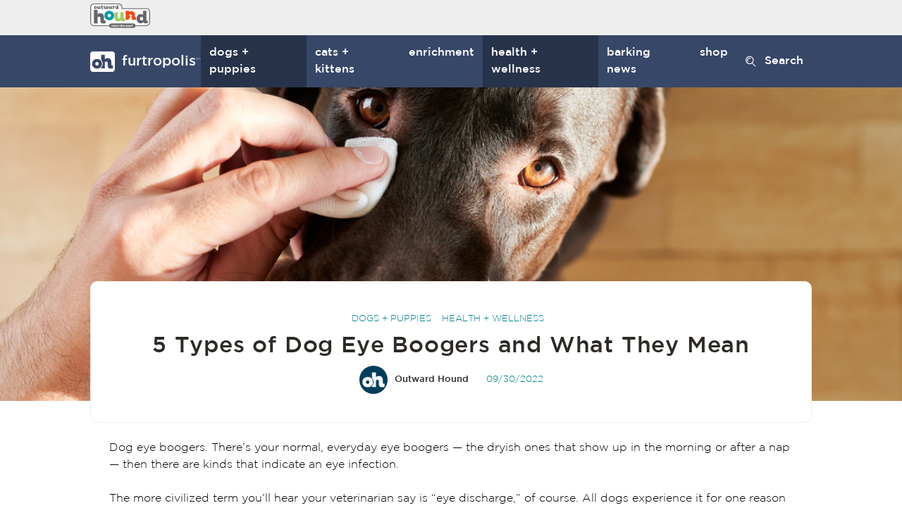

--- FILE ---
content_type: text/html; charset=UTF-8
request_url: https://outwardhound.com/furtropolis/health-wellness/dog-eye-boogers
body_size: 95667
content:
<!doctype html>
<html lang="en-US">
<head>
	<meta charset="UTF-8">
	<meta name="viewport" content="width=device-width, initial-scale=1">
	<link rel="profile" href="https://gmpg.org/xfn/11">

	<meta name='robots' content='index, follow, max-image-preview:large, max-snippet:-1, max-video-preview:-1' />

	<!-- This site is optimized with the Yoast SEO plugin v17.4 - https://yoast.com/wordpress/plugins/seo/ -->
	<title>5 Types of Dog Eye Boogers and What They Mean &ndash; Outward Hound</title>
	<meta name="description" content="There are your normal, everyday dog eye boogers, then there are kinds that could indicate an infection. Here&#039;s how to tell the difference." />
	<link rel="canonical" href="https://outwardhound.com/furtropolis/health-wellness/dog-eye-boogers" />
	<meta property="og:locale" content="en_US" />
	<meta property="og:type" content="article" />
	<meta property="og:title" content="5 Types of Dog Eye Boogers and What They Mean" />
	<meta property="og:description" content="There are your normal, everyday dog eye boogers, then there are kinds that could indicate an infection. Here&#039;s how to tell the difference." />
	<meta property="og:url" content="https://outwardhound.com/furtropolis/health-wellness/dog-eye-boogers" />
	<meta property="og:site_name" content="Furtropolis" />
	<meta property="article:publisher" content="https://www.facebook.com/OutwardHound" />
	<meta property="article:published_time" content="2022-09-30T12:52:00+00:00" />
	<meta property="article:modified_time" content="2022-09-30T12:47:30+00:00" />
	<meta property="og:image" content="https://i0.wp.com/outwardhound.com/furtropolis/wp-content/uploads/2021/08/dog-eye-boogs.jpg?fit=1200%2C700&#038;ssl=1" />
	<meta property="og:image:width" content="1200" />
	<meta property="og:image:height" content="700" />
	<meta name="twitter:card" content="summary" />
	<meta name="twitter:title" content="5 Types of Dog Eye Boogers and What They Mean" />
	<meta name="twitter:description" content="There are your normal, everyday dog eye boogers, then there are kinds that could indicate an infection. Here&#039;s how to tell the difference." />
	<meta name="twitter:image" content="https://outwardhound.com/furtropolis/wp-content/uploads/2021/08/dog-eye-boogs.jpg" />
	<meta name="twitter:creator" content="@outwardhound_" />
	<meta name="twitter:site" content="@outwardhound_" />
	<meta name="twitter:label1" content="Written by" />
	<meta name="twitter:data1" content="Outward Hound" />
	<meta name="twitter:label2" content="Est. reading time" />
	<meta name="twitter:data2" content="6 minutes" />
	<script type="application/ld+json" class="yoast-schema-graph">{"@context":"https://schema.org","@graph":[{"@type":"Organization","@id":"https://outwardhound.com/furtropolis/#organization","name":"Outward Hound","url":"https://outwardhound.com/furtropolis/","sameAs":["https://www.facebook.com/OutwardHound","https://www.instagram.com/outwardhound/?hl=en","https://www.linkedin.com/company/outward-hound/","https://www.youtube.com/channel/UC_xYO_ta6lB1Ib-dAOTHiMA","https://www.pinterest.com/outwardhound/","https://twitter.com/outwardhound_"],"logo":{"@type":"ImageObject","@id":"https://outwardhound.com/furtropolis/#logo","inLanguage":"en-US","url":"https://i2.wp.com/outwardhound.com/furtropolis/wp-content/uploads/2020/03/OH-Logo-2017-e1621964794668.png?fit=1200%2C490&ssl=1","contentUrl":"https://i2.wp.com/outwardhound.com/furtropolis/wp-content/uploads/2020/03/OH-Logo-2017-e1621964794668.png?fit=1200%2C490&ssl=1","width":1200,"height":490,"caption":"Outward Hound"},"image":{"@id":"https://outwardhound.com/furtropolis/#logo"}},{"@type":"WebSite","@id":"https://outwardhound.com/furtropolis/#website","url":"https://outwardhound.com/furtropolis/","name":"Furtropolis","description":"A blog for pet parents","publisher":{"@id":"https://outwardhound.com/furtropolis/#organization"},"potentialAction":[{"@type":"SearchAction","target":{"@type":"EntryPoint","urlTemplate":"https://outwardhound.com/furtropolis/?s={search_term_string}"},"query-input":"required name=search_term_string"}],"inLanguage":"en-US"},{"@type":"ImageObject","@id":"https://outwardhound.com/furtropolis/health-wellness/dog-eye-boogers#primaryimage","inLanguage":"en-US","url":"https://outwardhound.com/furtropolis/wp-content/uploads/2021/08/dog-eye-boogs.jpg","contentUrl":"https://outwardhound.com/furtropolis/wp-content/uploads/2021/08/dog-eye-boogs.jpg","width":1200,"height":700,"caption":"dog eye boogers do dogs cry"},{"@type":"WebPage","@id":"https://outwardhound.com/furtropolis/health-wellness/dog-eye-boogers#webpage","url":"https://outwardhound.com/furtropolis/health-wellness/dog-eye-boogers","name":"5 Types of Dog Eye Boogers and What They Mean &ndash; Outward Hound","isPartOf":{"@id":"https://outwardhound.com/furtropolis/#website"},"primaryImageOfPage":{"@id":"https://outwardhound.com/furtropolis/health-wellness/dog-eye-boogers#primaryimage"},"datePublished":"2022-09-30T12:52:00+00:00","dateModified":"2022-09-30T12:47:30+00:00","description":"There are your normal, everyday dog eye boogers, then there are kinds that could indicate an infection.\u00a0Here's how to tell the difference.","breadcrumb":{"@id":"https://outwardhound.com/furtropolis/health-wellness/dog-eye-boogers#breadcrumb"},"inLanguage":"en-US","potentialAction":[{"@type":"ReadAction","target":["https://outwardhound.com/furtropolis/health-wellness/dog-eye-boogers"]}]},{"@type":"BreadcrumbList","@id":"https://outwardhound.com/furtropolis/health-wellness/dog-eye-boogers#breadcrumb","itemListElement":[{"@type":"ListItem","position":1,"name":"Home","item":"https://outwardhound.com/furtropolis/"},{"@type":"ListItem","position":2,"name":"5 Types of Dog Eye Boogers and What They Mean"}]},{"@type":"Article","@id":"https://outwardhound.com/furtropolis/health-wellness/dog-eye-boogers#article","isPartOf":{"@id":"https://outwardhound.com/furtropolis/health-wellness/dog-eye-boogers#webpage"},"author":{"@id":"https://outwardhound.com/furtropolis/#/schema/person/9c89518045589619356ee48f1bffbf81"},"headline":"5 Types of Dog Eye Boogers and What They Mean","datePublished":"2022-09-30T12:52:00+00:00","dateModified":"2022-09-30T12:47:30+00:00","mainEntityOfPage":{"@id":"https://outwardhound.com/furtropolis/health-wellness/dog-eye-boogers#webpage"},"wordCount":994,"publisher":{"@id":"https://outwardhound.com/furtropolis/#organization"},"image":{"@id":"https://outwardhound.com/furtropolis/health-wellness/dog-eye-boogers#primaryimage"},"thumbnailUrl":"https://outwardhound.com/furtropolis/wp-content/uploads/2021/08/dog-eye-boogs.jpg","articleSection":["Dogs + Puppies","Health + Wellness"],"inLanguage":"en-US"},{"@type":"Person","@id":"https://outwardhound.com/furtropolis/#/schema/person/9c89518045589619356ee48f1bffbf81","name":"Outward Hound","image":{"@type":"ImageObject","@id":"https://outwardhound.com/furtropolis/#personlogo","inLanguage":"en-US","url":"https://outwardhound.com/furtropolis/wp-content/uploads/2021/11/OH-Author.png","contentUrl":"https://outwardhound.com/furtropolis/wp-content/uploads/2021/11/OH-Author.png","caption":"Outward Hound"},"url":"https://outwardhound.com/furtropolis/author/outward-hound"}]}</script>
	<!-- / Yoast SEO plugin. -->


<link rel='dns-prefetch' href='//outwardhound.com' />
<link rel='dns-prefetch' href='//s.w.org' />
<link rel="alternate" type="application/rss+xml" title="Furtropolis &raquo; Feed" href="https://outwardhound.com/furtropolis/feed" />
		<script>
			window._wpemojiSettings = {"baseUrl":"https:\/\/s.w.org\/images\/core\/emoji\/13.1.0\/72x72\/","ext":".png","svgUrl":"https:\/\/s.w.org\/images\/core\/emoji\/13.1.0\/svg\/","svgExt":".svg","source":{"concatemoji":"https:\/\/outwardhound.com\/furtropolis\/wp-includes\/js\/wp-emoji-release.min.js?ver=5.8.1"}};
			!function(e,a,t){var n,r,o,i=a.createElement("canvas"),p=i.getContext&&i.getContext("2d");function s(e,t){var a=String.fromCharCode;p.clearRect(0,0,i.width,i.height),p.fillText(a.apply(this,e),0,0);e=i.toDataURL();return p.clearRect(0,0,i.width,i.height),p.fillText(a.apply(this,t),0,0),e===i.toDataURL()}function c(e){var t=a.createElement("script");t.src=e,t.defer=t.type="text/javascript",a.getElementsByTagName("head")[0].appendChild(t)}for(o=Array("flag","emoji"),t.supports={everything:!0,everythingExceptFlag:!0},r=0;r<o.length;r++)t.supports[o[r]]=function(e){if(!p||!p.fillText)return!1;switch(p.textBaseline="top",p.font="600 32px Arial",e){case"flag":return s([127987,65039,8205,9895,65039],[127987,65039,8203,9895,65039])?!1:!s([55356,56826,55356,56819],[55356,56826,8203,55356,56819])&&!s([55356,57332,56128,56423,56128,56418,56128,56421,56128,56430,56128,56423,56128,56447],[55356,57332,8203,56128,56423,8203,56128,56418,8203,56128,56421,8203,56128,56430,8203,56128,56423,8203,56128,56447]);case"emoji":return!s([10084,65039,8205,55357,56613],[10084,65039,8203,55357,56613])}return!1}(o[r]),t.supports.everything=t.supports.everything&&t.supports[o[r]],"flag"!==o[r]&&(t.supports.everythingExceptFlag=t.supports.everythingExceptFlag&&t.supports[o[r]]);t.supports.everythingExceptFlag=t.supports.everythingExceptFlag&&!t.supports.flag,t.DOMReady=!1,t.readyCallback=function(){t.DOMReady=!0},t.supports.everything||(n=function(){t.readyCallback()},a.addEventListener?(a.addEventListener("DOMContentLoaded",n,!1),e.addEventListener("load",n,!1)):(e.attachEvent("onload",n),a.attachEvent("onreadystatechange",function(){"complete"===a.readyState&&t.readyCallback()})),(n=t.source||{}).concatemoji?c(n.concatemoji):n.wpemoji&&n.twemoji&&(c(n.twemoji),c(n.wpemoji)))}(window,document,window._wpemojiSettings);
		</script>
		<style>
img.wp-smiley,
img.emoji {
	display: inline !important;
	border: none !important;
	box-shadow: none !important;
	height: 1em !important;
	width: 1em !important;
	margin: 0 .07em !important;
	vertical-align: -0.1em !important;
	background: none !important;
	padding: 0 !important;
}
</style>
	<link rel='stylesheet' id='wp-block-library-css'  href='https://outwardhound.com/furtropolis/wp-includes/css/dist/block-library/style.min.css?ver=5.8.1' media='all' />
<link rel='stylesheet' id='furtropolis-style-css'  href='https://outwardhound.com/furtropolis/wp-content/themes/furtropolis/assets/css/style.css?ver=1.0.2' media='all' />
<script src='https://outwardhound.com/furtropolis/wp-includes/js/jquery/jquery.min.js?ver=3.6.0' id='jquery-core-js'></script>
<script src='https://outwardhound.com/furtropolis/wp-includes/js/jquery/jquery-migrate.min.js?ver=3.3.2' id='jquery-migrate-js'></script>
<link rel="https://api.w.org/" href="https://outwardhound.com/furtropolis/wp-json/" /><link rel="alternate" type="application/json" href="https://outwardhound.com/furtropolis/wp-json/wp/v2/posts/16168" /><link rel="alternate" type="application/json+oembed" href="https://outwardhound.com/furtropolis/wp-json/oembed/1.0/embed?url=https%3A%2F%2Foutwardhound.com%2Ffurtropolis%2Fhealth-wellness%2Fdog-eye-boogers" />
<link rel="alternate" type="text/xml+oembed" href="https://outwardhound.com/furtropolis/wp-json/oembed/1.0/embed?url=https%3A%2F%2Foutwardhound.com%2Ffurtropolis%2Fhealth-wellness%2Fdog-eye-boogers&#038;format=xml" />

		<!-- GA Google Analytics @ https://m0n.co/ga -->
		<script>
			(function(i,s,o,g,r,a,m){i['GoogleAnalyticsObject']=r;i[r]=i[r]||function(){
			(i[r].q=i[r].q||[]).push(arguments)},i[r].l=1*new Date();a=s.createElement(o),
			m=s.getElementsByTagName(o)[0];a.async=1;a.src=g;m.parentNode.insertBefore(a,m)
			})(window,document,'script','https://www.google-analytics.com/analytics.js','ga');
			ga('create', 'UA-59631009-1', 'auto');
			ga('send', 'pageview');
		</script>

	<link rel="icon" href="https://outwardhound.com/furtropolis/wp-content/uploads/2020/06/OH_Fav_2021.png" sizes="32x32" />
<link rel="icon" href="https://outwardhound.com/furtropolis/wp-content/uploads/2020/06/OH_Fav_2021.png" sizes="192x192" />
<link rel="apple-touch-icon" href="https://outwardhound.com/furtropolis/wp-content/uploads/2020/06/OH_Fav_2021.png" />
<meta name="msapplication-TileImage" content="https://outwardhound.com/furtropolis/wp-content/uploads/2020/06/OH_Fav_2021.png" />

		
		
</head>

<body class="post-template-default single single-post postid-16168 single-format-standard no-sidebar">
<div id="page" class="site">
	<a class="skip-link screen-reader-text" href="#primary">Skip to content</a>

	
<div class="site-banner bg-grey ">
	<div class="container">
		<p class="ouho-title"><a href="https://outwardhound.com/" rel="home"><svg class="icon logo" aria-hidden="true" focusable="false"><use xlink:href="#icon-logo" /></svg><span class="screen-reader-text">Furtropolis by Outward Hound</span></a></p>
	
			</div>
</div>

	<header id="masthead" class="site-header" role="banner">
		<div class="container">
			<button class="menu-toggle" aria-controls="primary-menu" aria-expanded="false"><svg class="icon " aria-hidden="true" focusable="false"><use xlink:href="#icon-menu" /></svg><span class="screen-reader-text">Menu</span></button>
			<div class="site-branding">
				<div class="branding-bar">
											<p class="site-title"><a href="https://outwardhound.com/furtropolis" rel="home"><svg class="icon logo" aria-hidden="true" focusable="false"><use xlink:href="#oh-logo" /></svg><span>Furtropolis<sup>SM</sup></span></a></p>
									</div>
			</div>
			<nav id="site-navigation" class="main-navigation">
				<div class="primary-menu-nav"><ul id="primary-menu" class="menu"><li id="menu-item-14696" class="menu-item menu-item-type-taxonomy menu-item-object-category current-post-ancestor current-menu-parent current-post-parent menu-item-14696"><a href="https://outwardhound.com/furtropolis/category/dogs">Dogs + Puppies</a></li>
<li id="menu-item-14697" class="menu-item menu-item-type-taxonomy menu-item-object-category menu-item-14697"><a href="https://outwardhound.com/furtropolis/category/cats">Cats + Kittens</a></li>
<li id="menu-item-17519" class="menu-item menu-item-type-taxonomy menu-item-object-category menu-item-17519"><a href="https://outwardhound.com/furtropolis/category/product/puzzles">Enrichment</a></li>
<li id="menu-item-14177" class="menu-item menu-item-type-taxonomy menu-item-object-category current-post-ancestor current-menu-parent current-post-parent menu-item-14177"><a href="https://outwardhound.com/furtropolis/category/health-wellness">Health + Wellness</a></li>
<li id="menu-item-12626" class="menu-item menu-item-type-taxonomy menu-item-object-category menu-item-12626"><a href="https://outwardhound.com/furtropolis/category/barking-news">Barking News</a></li>
<li id="menu-item-12631" class="menu-item menu-item-type-custom menu-item-object-custom menu-item-has-children menu-item-12631"><a target="_blank" rel="noopener" href="https://outwardhound.com/?utm_source=blog&#038;utm_medium=social&#038;utm_campaign=blog-traffic">Shop</a>
<ul class="sub-menu">
	<li id="menu-item-12632" class="menu-item menu-item-type-custom menu-item-object-custom menu-item-12632"><a href="https://outwardhound.com/toys/">shop toys</a></li>
	<li id="menu-item-12633" class="menu-item menu-item-type-custom menu-item-object-custom menu-item-12633"><a href="https://outwardhound.com/gear/?utm_source=Furtropolis&#038;utm_medium=blog&#038;utm_campaign=menu">shop gear</a></li>
	<li id="menu-item-12634" class="menu-item menu-item-type-custom menu-item-object-custom menu-item-12634"><a href="https://nina-ottosson.outwardhound.com/?utm_source=Furtropolis&#038;utm_medium=blog&#038;utm_campaign=menu">shop puzzles</a></li>
	<li id="menu-item-12635" class="menu-item menu-item-type-custom menu-item-object-custom menu-item-12635"><a href="https://outwardhound.com/treats/?utm_source=Furtropolis&#038;utm_medium=blog&#038;utm_campaign=menu">shop treats</a></li>
	<li id="menu-item-12636" class="menu-item menu-item-type-custom menu-item-object-custom menu-item-12636"><a href="https://outwardhound.com/brands/best-friends-by-sheri/?utm_source=Furtropolis&#038;utm_medium=blog&#038;utm_campaign=menu">shop beds</a></li>
	<li id="menu-item-17915" class="menu-item menu-item-type-custom menu-item-object-custom menu-item-17915"><a href="https://outwardhound.com/bowls/?utm_source=Furtropolis&#038;utm_medium=blog&#038;utm_campaign=menu">shop bowls</a></li>
</ul>
</li>
</ul></div>				<button class="search-toggle" aria-controls="search" aria-expanded="false"><span>Search</span></button>
				<div class="header-search">
					<div class="search-wrap">
						<form role="search" method="get" class="search-form" action="https://outwardhound.com/furtropolis/">
				<label>
					<span class="screen-reader-text">Search for:</span>
					<input type="search" class="search-field" placeholder="Search" value="" name="s" />
				</label>
				<input type="submit" class="search-submit" value="Go" />
			</form>					</div>
				</div>
			</nav>

		</div>
	</header>

	<main id="primary" class="site-main">
		<div class="container">
			
<article id="post-16168" class="post-16168 post type-post status-publish format-standard has-post-thumbnail hentry category-dogs category-health-wellness">
<div class="featured-image">
		<div class="bg-img sm-only" style="background-image: url('https://outwardhound.com/furtropolis/wp-content/uploads/2021/08/dog-eye-boogs.jpg');"></div>
	<div class="bg-img lg-only" style="background-image: url('https://outwardhound.com/furtropolis/wp-content/uploads/2021/08/dog-eye-boogs.jpg');"></div>
</div>

	<header class="entry-header">
		<div class="categories">
			<a href="https://outwardhound.com/furtropolis/category/dogs" rel="category tag">Dogs + Puppies</a> <a href="https://outwardhound.com/furtropolis/category/health-wellness" rel="category tag">Health + Wellness</a>		</div>
		<h1 class="entry-title">5 Types of Dog Eye Boogers and What They Mean</h1>
		<div class="entry-meta">
			<span class="byline"> <span class="author vcard"><a class="url fn n" href="https://outwardhound.com/furtropolis/author/outward-hound"><img alt='' src='https://outwardhound.com/furtropolis/wp-content/uploads/2021/11/OH-Author.png' srcset='https://outwardhound.com/furtropolis/wp-content/uploads/2021/11/OH-Author.png 2x' class='avatar avatar-60 photo' height='60' width='60' loading='lazy'/>Outward Hound</a></span></span>			<span class="posted-on"><a href="https://outwardhound.com/furtropolis/health-wellness/dog-eye-boogers" rel="bookmark"><time class="entry-date published" datetime="2022-09-30T06:52:00-06:00">09/30/2022</time><time class="updated" datetime="2022-09-30T06:47:30-06:00">09/30/2022</time></a></span>		</div>
	</header>

	<div class="entry-content">
		
<p>Dog eye boogers. There&#8217;s your normal, everyday eye boogers &#8212; the dryish ones that show up in the morning or after a nap &#8212; then there are kinds that indicate an eye infection.</p>



<p>The more civilized term you&#8217;ll hear your veterinarian say is &#8220;eye discharge,&#8221; of course. All dogs experience it for one reason or another. While common, sometimes types of eye discharge require a vet&#8217;s diagnosis.</p>



<h2>Common Causes of Eye Discharge in Dogs</h2>



<div class="wp-block-image"><figure class="aligncenter"><img loading="lazy" width="1200" height="800" src="https://outwardhound.com/furtropolis/wp-content/uploads/2021/08/39A0293.jpg" alt="dog with toy in mouth" class="wp-image-16161"/></figure></div>



<p>What does it mean when a dog&#8217;s eye gunk is crusty?</p>



<p>What about tear stains?</p>



<p>Why is it&nbsp;<em>green</em>?</p>



<p>We will answer these questions and more as we break down what your dog&#8217;s eye boogs are all about, as well as when to be concerned.</p>



<h3>Eye Infection</h3>



<p>Dogs get pink eye, too! Doggie pink eye, otherwise known as conjunctivitis, occurs for a variety of reasons. DVM Amy Flowers of WebMD says that in order to determine how to treat it, you need to&nbsp;<a href="https://pets.webmd.com/dogs/dog-discharge-from-eye#1" target="_blank" rel="noopener noreferrer">learn what&#8217;s causing it</a>&nbsp;first.</p>



<p>Common causes of conjunctivitis include birth defects, blocked tear ducts, allergies, or a foreign body in the eyelid.</p>



<p>Signs your dog has an eye infection like conjunctivitis include yellow-green pus coming out the tear ducts and watery eyes. Pus-like green discharge is never good.</p>



<p>If your dog exhibits the following behaviors, it might have an eye problem:</p>



<ul><li>Constant linking</li><li>Squinting often</li><li>Pawing&nbsp;at the eyes</li><li>Keeping eyes closed</li></ul>



<p>Depending on the cause, treatment for this kind of eye infection can include an antibiotic eye ointment, removing the irritant, and saline eyewashes or warm compresses. In severe cases, surgery may be required for such eye issues.</p>



<h3>Dry eye</h3>



<div class="wp-block-image"><figure class="aligncenter"><img loading="lazy" width="1200" height="700" src="https://outwardhound.com/furtropolis/wp-content/uploads/2021/08/DOG-EYE-EXAM.jpg" alt="dog eye boogers" class="wp-image-16172"/></figure></div>



<p>Dogs can get dry eye just like humans do. Medically termed Keratoconjunctivitis sicca (KCS), it means the cornea is inflamed due to dry surrounding tissues.</p>



<p>VCA Animal Hospitals explains: &#8220;Any condition that impairs the ability to produce adequate amounts of tear film&nbsp;<a href="https://vcahospitals.com/know-your-pet/keratoconjunctivitis-sicca-kcs-or-dry-eye-in-dogs" target="_blank" rel="noopener noreferrer">can result in dry eye</a>.&#8221;</p>



<p>Eyes need to be lubricated. That&#8217;s where your dog&#8217;s tears come in. Your dog&#8217;s eye&nbsp;health can be seriously affected if there isn&#8217;t enough tear film to lubricate the eyes and remove foreign bodies and irritants via tear glands.</p>



<p>Some common causes of KCS listed by DVMs Tammy Hunter and Ernest Ward of VCA include:</p>



<ul><li>Hypothyroidism</li><li>An inherited immune disorder</li><li>Systemic diseases like distemper</li><li>Certain medications</li></ul>



<p>Certain dog breeds are more prone to KCS than others. Pugs, <a href="https://outwardhound.com/furtropolis/product/best-toys-for-bulldogs-and-their-unique-traits">bulldogs</a>, poodles, Cocker spaniels, bloodhounds, and Boston terriers are a few breeds that commonly develop dry eye.</p>



<h4>Dry eye treatment</h4>



<p>Your vet may give you eye drop medications or artificial tears that are designed to stimulate tear production in order to protect the cornea. Depending on your dog&#8217;s condition, they may need to receive eye drops more than once a day. In combination with the eye drops, carefully cleaning the eyes with a wet washcloth soaked in warm water may bring relief.</p>



<h3>Epiphora</h3>



<div class="wp-block-image"><figure class="aligncenter"><img loading="lazy" width="1200" height="700" src="https://outwardhound.com/furtropolis/wp-content/uploads/2021/08/dog-ears.jpg" alt="dog tear stain" class="wp-image-16173"/></figure></div>



<p>Epiphora, or excessive tearing, is the opposite of dry eye. Excess fluid comes out of the inner corner of your dog&#8217;s eyes, wetting the fur on your dog&#8217;s face.</p>



<p>A vet will perform a thorough examination of your dog&#8217;s eyes in order to determine the cause of its ocular discharge. According to DVMs at VCA Animal Hospitals,&nbsp;<a href="https://vcahospitals.com/know-your-pet/eye-discharge-or-epiphora-in-dogs" target="_blank" rel="noopener noreferrer">common causes of epiphora</a>&nbsp;include:</p>



<ul><li>Conjunctivitis</li><li>Allergies</li><li>Eye injuries</li><li>Eyelash abnormalities</li><li>Corneal ulcers</li><li>Glaucoma</li></ul>



<p>Treatment may include a surgical procedure, but it really depends on the underlying cause. Talk to a veterinarian as soon as possible if you think your pooch may have epiphora.</p>



<h3>Corneal ulcers</h3>



<p>A corneal ulcer is a sore or wound on the eye&#8217;s corneal surface due to trauma. Trauma to the eye can be caused by anything from rough play with other dogs to an irritating substance or debris. Corneal ulcers are common in dogs with dry eye or dogs that are <a href="https://outwardhound.com/furtropolis/dogs/french-bulldog-life-jacket">brachycephalic</a>.</p>



<p>Corneal ulcers are painful. If you notice any of these symptoms, take your dog to the vet right away:</p>



<ul><li>Pawing&nbsp;at the eyes</li><li>Squinting</li><li>Excessive discharge</li><li>Red eyes</li></ul>



<p>CVT Nancy Thompson of Ethos Veterinary Health says that&nbsp;<a href="https://www.ethosvet.com/blog-post/corneal-ulcers-in-dogs/" target="_blank" rel="noopener noreferrer">simple ulcers</a>&nbsp;can clear up on their own (along with eye drops or antibiotic ointments to prevent infection) within 3-10 days. Deep corneal ulcers may require eye drop administration several times a day. In severe cases, corneal surgery may be required.</p>



<h3>A sleepy dog&#8217;s&nbsp;eye discharge</h3>



<div class="wp-block-image"><figure class="aligncenter"><img loading="lazy" width="1200" height="800" src="https://outwardhound.com/furtropolis/wp-content/uploads/2021/07/32024320223202632028_Hedgehogz.jpg" alt="hedgehog dog toy" class="wp-image-15946" srcset="https://outwardhound.com/furtropolis/wp-content/uploads/2021/07/32024320223202632028_Hedgehogz.jpg 1200w, https://outwardhound.com/furtropolis/wp-content/uploads/2021/07/32024320223202632028_Hedgehogz-300x200.jpg 300w, https://outwardhound.com/furtropolis/wp-content/uploads/2021/07/32024320223202632028_Hedgehogz-768x512.jpg 768w, https://outwardhound.com/furtropolis/wp-content/uploads/2021/07/32024320223202632028_Hedgehogz-1024x683.jpg 1024w" sizes="(max-width: 1200px) 100vw, 1200px" /></figure></div>



<p>Then again, your dog&#8217;s eye boogers may simply be the little eye crusts you get after waking from a good night&#8217;s rest or nap. This kind of discharge should be clear and turns a little brown when dried. Just watch out for excessive buildup and gently wipe off with a cotton ball.</p>



<h2>Eye-deas for Preventing Eye Problems</h2>



<div class="wp-block-image"><figure class="aligncenter"><img loading="lazy" width="1200" height="700" src="https://outwardhound.com/furtropolis/wp-content/uploads/2021/08/dog-eye-boogs.jpg" alt="dog eye boogers" class="wp-image-16169" srcset="https://outwardhound.com/furtropolis/wp-content/uploads/2021/08/dog-eye-boogs.jpg 1200w, https://outwardhound.com/furtropolis/wp-content/uploads/2021/08/dog-eye-boogs-300x175.jpg 300w, https://outwardhound.com/furtropolis/wp-content/uploads/2021/08/dog-eye-boogs-768x448.jpg 768w, https://outwardhound.com/furtropolis/wp-content/uploads/2021/08/dog-eye-boogs-1024x597.jpg 1024w" sizes="(max-width: 1200px) 100vw, 1200px" /></figure></div>



<p>While that heading is admittedly cornea, give your vet a call if you notice any of the symptoms listed above. To prevent future eye problems and maintain good eye health, the Michigan State University&#8217;s College of Veterinary Medicine&nbsp;<a href="https://cvm.msu.edu/vetschool-tails/pet-eye-health" target="_blank" rel="noopener noreferrer">recommends the following</a>:</p>



<ul><li>Avoid using irritating soaps or sprays near your pet’s eyes</li><li>Gently wipe discharge or mucus out of your pet’s eyes using a clean, damp cotton ball (use a different cotton ball for each eye)</li><li>If you have a dog with long hair,&nbsp;<a href="https://news.vet.tufts.edu/2014/09/routine-eye-care-for-your-pets/" target="_blank" rel="noopener noreferrer">keep it trimmed</a> around their eyes</li><li>Make sure they have&nbsp;access to natural light</li><li>If your pet is outdoors a lot, make sure it has access to shelter and shade</li><li>A balanced diet that includes antioxidants that support eye health</li></ul>



<p>Another important prevention method of note is to not let your dog stick its head out of the window during car rides. &#8220;The wind can dry its eyes out, leading to irritation. Debris and insects may also fly into their eyes, causing pain and injury,&#8221; warns Michigan State vets.</p>



<h2>Dog Eye Boogers</h2>



<p>Don&#8217;t forget to get your dog routine eye exams during their annual checkups. Eye health is an important factor for your dog&#8217;s overall health and wellbeing. With the right precautions and care, your dog&#8217;s eyes will be a vision to behold!</p>
	</div>

	<footer class="entry-footer">
		<div class="single-share"><span class="share-title">Share</span><a class="sharing-btn sharing-btn-primary facebook-btn" title="Share on Facebook" onClick="window.open('http://www.facebook.com/sharer.php?u=https%3A%2F%2Foutwardhound.com%2Ffurtropolis%2Fhealth-wellness%2Fdog-eye-boogers','Facebook','width=600,height=300,left='+(screen.availWidth/2-300)+',top='+(screen.availHeight/2-150)+''); return false;" href="http://www.facebook.com/sharer.php?u=https%3A%2F%2Foutwardhound.com%2Ffurtropolis%2Fhealth-wellness%2Fdog-eye-boogers"><span class="icon"><svg fill="#888" preserveAspectRatio="xMidYMid meet" height="1.3em" width="1.3em" viewBox="0 0 40 40">
					  <g>
						<path d="m21.7 16.7h5v5h-5v11.6h-5v-11.6h-5v-5h5v-2.1c0-2 0.6-4.5 1.8-5.9 1.3-1.3 2.8-2 4.7-2h3.5v5h-3.5c-0.9 0-1.5 0.6-1.5 1.5v3.5z"></path>
					  </g>
					</svg></span></a><a class="sharing-btn sharing-btn-primary twitter-btn" title="Share on Twitter" onClick="window.open('http://twitter.com/share?url=https%3A%2F%2Foutwardhound.com%2Ffurtropolis%2Fhealth-wellness%2Fdog-eye-boogers&amp;text=5 Types of Dog Eye Boogers and What They Mean','Twitter share','width=600,height=300,left='+(screen.availWidth/2-300)+',top='+(screen.availHeight/2-150)+''); return false;" href="http://twitter.com/share?url=https%3A%2F%2Foutwardhound.com%2Ffurtropolis%2Fhealth-wellness%2Fdog-eye-boogers&amp;text=5 Types of Dog Eye Boogers and What They Mean"><span class="icon"><svg fill="#888" preserveAspectRatio="xMidYMid meet" height="1.3em" width="1.3em" viewBox="0 0 40 40">
					  <g>
						<path d="m31.5 11.7c1.3-0.8 2.2-2 2.7-3.4-1.4 0.7-2.7 1.2-4 1.4-1.1-1.2-2.6-1.9-4.4-1.9-1.7 0-3.2 0.6-4.4 1.8-1.2 1.2-1.8 2.7-1.8 4.4 0 0.5 0.1 0.9 0.2 1.3-5.1-0.1-9.4-2.3-12.7-6.4-0.6 1-0.9 2.1-0.9 3.1 0 2.2 1 3.9 2.8 5.2-1.1-0.1-2-0.4-2.8-0.8 0 1.5 0.5 2.8 1.4 4 0.9 1.1 2.1 1.8 3.5 2.1-0.5 0.1-1 0.2-1.6 0.2-0.5 0-0.9 0-1.1-0.1 0.4 1.2 1.1 2.3 2.1 3 1.1 0.8 2.3 1.2 3.6 1.3-2.2 1.7-4.7 2.6-7.6 2.6-0.7 0-1.2 0-1.5-0.1 2.8 1.9 6 2.8 9.5 2.8 3.5 0 6.7-0.9 9.4-2.7 2.8-1.8 4.8-4.1 6.1-6.7 1.3-2.6 1.9-5.3 1.9-8.1v-0.8c1.3-0.9 2.3-2 3.1-3.2-1.1 0.5-2.3 0.8-3.5 1z"></path>
					  </g>
					</svg></span></a><a class="sharing-btn pinterest-btn" title="Share on Pinterest" href="javascript:void((function()%7Bvar%20e=document.createElement(&apos;script&apos;);e.setAttribute(&apos;type&apos;,&apos;text/javascript&apos;);e.setAttribute(&apos;charset&apos;,&apos;UTF-8&apos;);e.setAttribute(&apos;src&apos;,&apos;http://assets.pinterest.com/js/pinmarklet.js?r=&apos;+Math.random()*99999999);document.body.appendChild(e)%7D)());"><span class="icon"><svg fill="#888" preserveAspectRatio="xMidYMid meet" height="1.3em" width="1.3em" viewBox="0 0 40 40">
				  <g>
					<path d="m37.3 20q0 4.7-2.3 8.6t-6.3 6.2-8.6 2.3q-2.4 0-4.8-0.7 1.3-2 1.7-3.6 0.2-0.8 1.2-4.7 0.5 0.8 1.7 1.5t2.5 0.6q2.7 0 4.8-1.5t3.3-4.2 1.2-6.1q0-2.5-1.4-4.7t-3.8-3.7-5.7-1.4q-2.4 0-4.4 0.7t-3.4 1.7-2.5 2.4-1.5 2.9-0.4 3q0 2.4 0.8 4.1t2.7 2.5q0.6 0.3 0.8-0.5 0.1-0.1 0.2-0.6t0.2-0.7q0.1-0.5-0.3-1-1.1-1.3-1.1-3.3 0-3.4 2.3-5.8t6.1-2.5q3.4 0 5.3 1.9t1.9 4.7q0 3.8-1.6 6.5t-3.9 2.6q-1.3 0-2.2-0.9t-0.5-2.4q0.2-0.8 0.6-2.1t0.7-2.3 0.2-1.6q0-1.2-0.6-1.9t-1.7-0.7q-1.4 0-2.3 1.2t-1 3.2q0 1.6 0.6 2.7l-2.2 9.4q-0.4 1.5-0.3 3.9-4.6-2-7.5-6.3t-2.8-9.4q0-4.7 2.3-8.6t6.2-6.2 8.6-2.3 8.6 2.3 6.3 6.2 2.3 8.6z"></path>
				  </g>
				</svg></span></a><a class="sharing-btn linkedin-btn" title="Share on Linkedin" onClick="window.open('http://www.linkedin.com/shareArticle?mini=true&amp;url=https%3A%2F%2Foutwardhound.com%2Ffurtropolis%2Fhealth-wellness%2Fdog-eye-boogers','Linkedin','width=863,height=500,left='+(screen.availWidth/2-431)+',top='+(screen.availHeight/2-250)+''); return false;" href="http://www.linkedin.com/shareArticle?mini=true&amp;url=https%3A%2F%2Foutwardhound.com%2Ffurtropolis%2Fhealth-wellness%2Fdog-eye-boogers"><span class="icon"><svg fill="#888" preserveAspectRatio="xMidYMid meet" height="1.3em" width="1.3em" viewBox="0 0 40 40">
				  <g>
					<path d="m13.3 31.7h-5v-16.7h5v16.7z m18.4 0h-5v-8.9c0-2.4-0.9-3.5-2.5-3.5-1.3 0-2.1 0.6-2.5 1.9v10.5h-5s0-15 0-16.7h3.9l0.3 3.3h0.1c1-1.6 2.7-2.8 4.9-2.8 1.7 0 3.1 0.5 4.2 1.7 1 1.2 1.6 2.8 1.6 5.1v9.4z m-18.3-20.9c0 1.4-1.1 2.5-2.6 2.5s-2.5-1.1-2.5-2.5 1.1-2.5 2.5-2.5 2.6 1.2 2.6 2.5z"></path>
				  </g>
				</svg></span></a></div>			</footer>
</article>
<div class="post-navigation"><div class="nav-links"><div class="nav-preivous"><a href="https://outwardhound.com/furtropolis/pets/how-many-dog-beds-should-a-dog-have"><span class="label"><svg class="icon " aria-hidden="true" focusable="false"><use xlink:href="#icon-chevron-left" /></svg>Previous Post</span><div class="details"><div class="image"><img width="180" height="180" src="https://outwardhound.com/furtropolis/wp-content/uploads/2022/08/bed22-180x180.jpg" class="attachment-ouho-xxs-1_1 size-ouho-xxs-1_1 wp-post-image" alt="human petting their dog laying on a dog bed" loading="lazy" srcset="https://outwardhound.com/furtropolis/wp-content/uploads/2022/08/bed22-180x180.jpg 180w, https://outwardhound.com/furtropolis/wp-content/uploads/2022/08/bed22-150x150.jpg 150w, https://outwardhound.com/furtropolis/wp-content/uploads/2022/08/bed22-400x400.jpg 400w, https://outwardhound.com/furtropolis/wp-content/uploads/2022/08/bed22-600x600.jpg 600w, https://outwardhound.com/furtropolis/wp-content/uploads/2022/08/bed22-900x899.jpg 900w" sizes="(max-width: 180px) 100vw, 180px" /></div><h3>How Many Dog Beds Should a Dog Have?</h3></div></a></div><div class="nav-next"><a href="https://outwardhound.com/furtropolis/health-wellness/when-is-dog-diarrhea-an-emergency"><span class="label">Next post<svg class="icon " aria-hidden="true" focusable="false"><use xlink:href="#icon-chevron-right" /></svg></span><div class="details"><div class="image"><img width="180" height="180" src="https://outwardhound.com/furtropolis/wp-content/uploads/2022/09/dog-toilet-paper-180x180.jpg" class="attachment-ouho-xxs-1_1 size-ouho-xxs-1_1 wp-post-image" alt="when is dog diarrhea an emergency" loading="lazy" srcset="https://outwardhound.com/furtropolis/wp-content/uploads/2022/09/dog-toilet-paper-180x180.jpg 180w, https://outwardhound.com/furtropolis/wp-content/uploads/2022/09/dog-toilet-paper-150x150.jpg 150w, https://outwardhound.com/furtropolis/wp-content/uploads/2022/09/dog-toilet-paper-400x400.jpg 400w, https://outwardhound.com/furtropolis/wp-content/uploads/2022/09/dog-toilet-paper-600x600.jpg 600w" sizes="(max-width: 180px) 100vw, 180px" /></div><h3>Pool of Stool: When Is Dog Diarrhea an Emergency?</h3></div></a></div></div></div>		</div>
	</main>


	<footer id="colophon" class="site-footer">
		<div class="container">
			<div class="site-info">
								<div class="widget-area footer-block">
					<div id="block-3" class="widget widget_block">
<h3>Shop</h3>
</div><div id="block-2" class="widget widget_block"><ul class="footer-info-list">
<li><a href="https://outwardhound.com/brands/">Brands</a></li>
<li><a href="https://outwardhound.com/new/">New</a></li>
<li><a href="https://outwardhound.com/bestsellers/">Bestsellers</a></li>
<li><a href="https://outwardhound.com/treats/">Treats</a></li>
<li><a href="https://outwardhound.com/bowls/">Bowls</a></li>
<li><a href="https://outwardhound.com/toys/">Toys</a></li>
<li><a href="https://outwardhound.com/gear/">Gear</a></li>
<li><a href="https://outwardhound.com/beds/">Beds</a></li>
</ul></div>				</div>
				
								<div class="widget-area footer-block">
					<div id="block-4" class="widget widget_block">
<h3>Company</h3>
</div><div id="block-5" class="widget widget_block"><ul class="footer-info-list">
                        <li>
                            <a href="/about-us">About</a>
                        </li>
                        <li>
                            <a href="/contact-us">Contact Us</a>
                        </li>
                        <li>
                            <a href="https://outwardhound.com/furtropolis/" target="_blank">Blog</a>
                        </li>
                        <li>
                            <a href="/faqs">FAQs</a>
                        </li>
                        <li>
                            <a href="/safety">Safety</a>
                        </li>
                        <!-- <li>
                            <a href="/loyalty-program">Loyalty Program</a>
                        </li> -->
                        <!-- <li>
                            <a href="/refer-a-friend">Refer a Friend</a>
                        </li> -->
                        <li>
                            <a href="/jobs">Jobs</a>
                        </li>
                        <li>
                            <a href="/sitemap.php">Sitemap</a>
                        </li>
                    </ul></div>				</div>
				
								<div class="widget-area footer-block">
					<div id="block-6" class="widget widget_block">
<h3>My Account</h3>
</div><div id="block-7" class="widget widget_block"><ul class="footer-info-list">
                        <li>
                            <a href="/login.php">Login</a>
                        </li>
                        <li>
                            <a href="/cart.php">Cart</a>
                        </li>
                        <li>
                            <a href="/account.php?action=order_status">Order Status</a>
                        </li>
                        <li>
                            <a href="/account.php?action=order_status">Quick Order</a>
                        </li>
                        <li>
                            <a href="/login.php">Wholesale Login</a>
                        </li>
                        <li>
                            <a href="https://mailchi.mp/outwardhound.com/wholesale-sign-up-form">Apply for a Wholesale Account</a>
                        </li>
                    </ul></div>				</div>
				
								<div class="widget-area footer-block">
					<div id="block-9" class="widget widget_block">
<h3>Policy</h3>
</div><div id="block-8" class="widget widget_block"><ul class="footer-info-list">
                        <li>
                            <a href="/returns-exchanges">Returns &amp; Exchanges</a>
                        </li>
                        <li>
                            <a href="/shipping">Shipping</a>
                        </li>
                        <li>
                            <a href="/terms-of-service/">Terms &amp; Conditions</a>
                        </li>
                        <li>
                            <a href="/privacy-policy">Privacy Policy</a>
                        </li>
                        
                    </ul></div>				</div>
				
				<div class="social widget-area">
					<div class="subscribe">
						<h3 class="widget-title">Emails as fun as our products</h3>
						<p>Get first dibs on discounts, new products launches, and expert tips on keeping your pet healthy &amp; happy.</p>

						<form class="form" action="https://outwardhound.com/subscribe.php" method="post">
							<input type="hidden" name="action" value="subscribe">
							<input type="hidden" name="nl_first_name" value="bc">
							<input type="hidden" name="check" value="1">
							<div class="form-field">
								<label class="form-label screen-reader-text" for="nl_email">Email Address</label>
								<div class="form-element">
									<input class="form-input" id="nl_email" name="nl_email" type="email" value="" placeholder="email address">
									<input class="button" type="submit" value="Sign Up">
								</div>
							</div>
						</form>
					</div>
					<h3 class="widget-title">Connect with Us</h3>
					<ul class="social-links">
												<li class="social-link">
							<a class="icon icon-instagram" href="https://www.instagram.com/outwardhound/" target="_blank" rel="noopener"><svg class="icon " aria-hidden="true" focusable="false"><use xlink:href="#icon-instagram" /></svg><span class="screen-reader-text">instagram</span></a>
						</li>
												<li class="social-link">
							<a class="icon icon-twitter" href="https://twitter.com/outwardhound_" target="_blank" rel="noopener"><svg class="icon " aria-hidden="true" focusable="false"><use xlink:href="#icon-twitter" /></svg><span class="screen-reader-text">twitter</span></a>
						</li>
												<li class="social-link">
							<a class="icon icon-facebook" href="https://www.facebook.com/OutwardHound" target="_blank" rel="noopener"><svg class="icon " aria-hidden="true" focusable="false"><use xlink:href="#icon-facebook" /></svg><span class="screen-reader-text">facebook</span></a>
						</li>
												<li class="social-link">
							<a class="icon icon-pinterest" href="https://www.pinterest.com/outwardhound/" target="_blank" rel="noopener"><svg class="icon " aria-hidden="true" focusable="false"><use xlink:href="#icon-pinterest" /></svg><span class="screen-reader-text">pinterest</span></a>
						</li>
												<li class="social-link">
							<a class="icon icon-youtube" href="https://www.youtube.com/channel/UC_xYO_ta6lB1Ib-dAOTHiMA" target="_blank" rel="noopener"><svg class="icon " aria-hidden="true" focusable="false"><use xlink:href="#icon-youtube" /></svg><span class="screen-reader-text">youtube</span></a>
						</li>
												<li class="social-link">
							<a class="icon icon-linkedin" href="https://www.linkedin.com/company/outward-hound/mycompany/?viewAsMember=true" target="_blank" rel="noopener"><svg class="icon " aria-hidden="true" focusable="false"><use xlink:href="#icon-linkedin" /></svg><span class="screen-reader-text">linkedin</span></a>
						</li>
												<li class="social-link">
							<a class="icon icon-vimeo" href="https://vimeo.com/outwardhound" target="_blank" rel="noopener"><svg class="icon " aria-hidden="true" focusable="false"><use xlink:href="#icon-vimeo" /></svg><span class="screen-reader-text">vimeo</span></a>
						</li>
												<li class="social-link">
							<a class="icon icon-snapchat" href="https://www.snapchat.com/add/outwardhound" target="_blank" rel="noopener"><svg class="icon " aria-hidden="true" focusable="false"><use xlink:href="#icon-snapchat" /></svg><span class="screen-reader-text">snapchat</span></a>
						</li>
											</ul>
				</div>
			</div>
			<div class="copyright">
				<p>Copyright &copy; 2026 Outward Hound</p>
			</div>
		</div>
	</footer>
</div>

<script src='https://outwardhound.com/furtropolis/wp-content/themes/furtropolis/assets/js/navigation.js?ver=1.0.2' id='furtropolis-navigation-js'></script>
<script src='https://outwardhound.com/furtropolis/wp-content/themes/furtropolis/assets/js/scripts.js?ver=1.0.2' id='furtropolis-scripts-js'></script>
<script src='https://outwardhound.com/furtropolis/wp-includes/js/wp-embed.min.js?ver=5.8.1' id='wp-embed-js'></script>

<div hidden><svg aria-hidden="true" style="position: absolute; width: 0; height: 0; overflow: hidden;" version="1.1" xmlns="http://www.w3.org/2000/svg" xmlns:xlink="http://www.w3.org/1999/xlink">
<defs>
<symbol viewBox="0 0 24 24" id="icon-add">
<path d="M19 13h-6v6h-2v-6H5v-2h6V5h2v6h6v2z"/></symbol>
<symbol viewBox="0 0 36 36" id="icon-arrow-down">
<path d="M16.5 6v18.26l-8.38-8.38-2.12 2.12 12 12 12-12-2.12-2.12-8.38 8.38v-18.26h-3z"/>
</symbol>
<symbol viewBox="0 0 12 8" id="icon-chevron-down">
<path d="M6 6.174l5.313-4.96.23-.214.457.427-.23.214-5.51 5.146L6.03 7 6 6.972 5.97 7l-.23-.214L.23 1.64 0 1.428.458 1l.23.214L6 6.174z" stroke-linecap="square" fill-rule="evenodd"/></symbol>
<symbol viewBox="0 0 24 24" id="icon-chevron-left">
<path d="M15.41 7.41L14 6l-6 6 6 6 1.41-1.41L10.83 12z"/></symbol>
<symbol viewBox="0 0 24 24" id="icon-chevron-right">
<path d="M10 6L8.59 7.41 13.17 12l-4.58 4.59L10 18l6-6z"/></symbol>
<symbol viewBox="0 0 24 24" id="icon-close">
<path d="M19 6.41L17.59 5 12 10.59 6.41 5 5 6.41 10.59 12 5 17.59 6.41 19 12 13.41 17.59 19 19 17.59 13.41 12z"/></symbol>
<symbol viewBox="0 0 28 28" id="icon-envelope">
<path d="M0 23.5v-12.406q0.688 0.766 1.578 1.359 5.656 3.844 7.766 5.391 0.891 0.656 1.445 1.023t1.477 0.75 1.719 0.383h0.031q0.797 0 1.719-0.383t1.477-0.75 1.445-1.023q2.656-1.922 7.781-5.391 0.891-0.609 1.563-1.359v12.406q0 1.031-0.734 1.766t-1.766 0.734h-23q-1.031 0-1.766-0.734t-0.734-1.766zM0 6.844q0-1.219 0.648-2.031t1.852-0.812h23q1.016 0 1.758 0.734t0.742 1.766q0 1.234-0.766 2.359t-1.906 1.922q-5.875 4.078-7.313 5.078-0.156 0.109-0.664 0.477t-0.844 0.594-0.812 0.508-0.898 0.422-0.781 0.141h-0.031q-0.359 0-0.781-0.141t-0.898-0.422-0.812-0.508-0.844-0.594-0.664-0.477q-1.422-1-4.094-2.852t-3.203-2.227q-0.969-0.656-1.828-1.805t-0.859-2.133z"/>
</symbol>
<symbol id="icon-menu" viewBox="0 0 24 24">
<path d="M3 13h18c0.552 0 1-0.448 1-1s-0.448-1-1-1h-18c-0.552 0-1 0.448-1 1s0.448 1 1 1zM3 7h18c0.552 0 1-0.448 1-1s-0.448-1-1-1h-18c-0.552 0-1 0.448-1 1s0.448 1 1 1zM3 19h18c0.552 0 1-0.448 1-1s-0.448-1-1-1h-18c-0.552 0-1 0.448-1 1s0.448 1 1 1z"></path>
</symbol>
<symbol viewBox="0 0 30 30" id="icon-facebook">
<path fill-rule="evenodd" clip-rule="evenodd" d="M11.6426 16.2852V26.9995H16.8569V16.2852H20.4283L21.2855 11.8567H16.9283C16.9283 11.8567 16.9283 9.78523 16.9283 8.57094C16.9283 8.14237 17.1426 7.49951 17.9283 7.49951C19.0712 7.49951 20.4998 7.49951 20.4998 7.49951V2.99951C20.4998 2.99951 18.214 2.99951 15.7855 2.99951C14.1426 2.99951 11.714 4.99951 11.714 7.14237C11.714 9.35666 11.714 11.7138 11.714 11.7138H8.99976V16.2138L11.6426 16.2852Z"/>
</symbol>
<symbol viewBox="0 0 20 28" id="icon-google">
<path d="M1.734 21.156q0-1.266 0.695-2.344t1.852-1.797q2.047-1.281 6.312-1.563-0.5-0.641-0.742-1.148t-0.242-1.148q0-0.625 0.328-1.328-0.719 0.063-1.062 0.063-2.312 0-3.898-1.508t-1.586-3.82q0-1.281 0.562-2.484t1.547-2.047q1.188-1.031 2.844-1.531t3.406-0.5h6.516l-2.141 1.375h-2.063q1.172 0.984 1.766 2.078t0.594 2.5q0 1.125-0.383 2.023t-0.93 1.453-1.086 1.016-0.922 0.961-0.383 1.031q0 0.562 0.5 1.102t1.203 1.062 1.414 1.148 1.211 1.625 0.5 2.219q0 1.422-0.766 2.703-1.109 1.906-3.273 2.805t-4.664 0.898q-2.063 0-3.852-0.648t-2.695-2.148q-0.562-0.922-0.562-2.047zM4.641 20.438q0 0.875 0.367 1.594t0.953 1.18 1.359 0.781 1.563 0.453 1.586 0.133q0.906 0 1.742-0.203t1.547-0.609 1.141-1.141 0.43-1.703q0-0.391-0.109-0.766t-0.227-0.656-0.422-0.648-0.461-0.547-0.602-0.539-0.57-0.453-0.648-0.469-0.57-0.406q-0.25-0.031-0.766-0.031-0.828 0-1.633 0.109t-1.672 0.391-1.516 0.719-1.070 1.164-0.422 1.648zM6.297 4.906q0 0.719 0.156 1.523t0.492 1.609 0.812 1.445 1.172 1.047 1.508 0.406q0.578 0 1.211-0.258t1.023-0.68q0.828-0.875 0.828-2.484 0-0.922-0.266-1.961t-0.75-2.016-1.313-1.617-1.828-0.641q-0.656 0-1.289 0.305t-1.039 0.82q-0.719 0.922-0.719 2.5z"/>
</symbol>
<symbol viewBox="0 0 30 30" id="icon-instagram">
<path d="M14.9995 2.99951C11.78 2.99951 11.341 2.99951 10.0971 3.07268C8.85317 3.14585 7.97512 3.36537 7.17024 3.65805C6.36536 3.95073 5.70683 4.38976 5.04829 5.04829C4.38976 5.70683 3.95073 6.36537 3.65805 7.17024C3.36537 7.90195 3.14585 8.78 3.07268 10.0971C2.99951 11.341 2.99951 11.78 2.99951 14.9995C2.99951 18.219 2.99951 18.6581 3.07268 19.902C3.14585 21.1459 3.36537 22.0239 3.65805 22.8288C3.95073 23.6337 4.38976 24.2922 5.04829 24.9507C5.70683 25.6093 6.36536 26.0483 7.17024 26.341C7.90195 26.6337 8.78 26.8532 10.0971 26.9263C11.341 26.9995 11.78 26.9995 14.9995 26.9995C18.219 26.9995 18.6581 26.9995 19.902 26.9263C21.1459 26.8532 22.0239 26.6337 22.8288 26.341C23.6337 26.0483 24.2922 25.6093 24.9507 24.9507C25.6093 24.2922 26.0483 23.6337 26.341 22.8288C26.6337 22.0971 26.8532 21.219 26.9263 19.902C26.9995 18.6581 26.9995 18.219 26.9995 14.9995C26.9995 11.78 26.9995 11.341 26.9263 10.0971C26.8532 8.85317 26.6337 7.97512 26.341 7.17024C26.0483 6.36537 25.6093 5.70683 24.9507 5.04829C24.2922 4.38976 23.6337 3.95073 22.8288 3.65805C22.0971 3.36537 21.219 3.14585 19.902 3.07268C18.6581 2.99951 18.219 2.99951 14.9995 2.99951ZM14.9995 5.12146C18.1459 5.12146 18.5849 5.12146 19.8288 5.19463C20.9995 5.2678 21.6581 5.41415 22.0239 5.63366C22.6093 5.85317 22.9751 6.07268 23.4141 6.51171C23.8532 6.95073 24.0727 7.31659 24.2922 7.90195C24.4385 8.34098 24.658 8.92634 24.7312 10.0971C24.8044 11.341 24.8044 11.7068 24.8044 14.9263C24.8044 18.0727 24.8044 18.5117 24.7312 19.7556C24.658 20.9263 24.5117 21.5849 24.2922 21.9507C24.0727 22.5361 23.8532 22.902 23.4141 23.341C22.9751 23.78 22.6093 23.9995 22.0239 24.219C21.5849 24.3654 20.9995 24.5849 19.8288 24.6581C18.5849 24.7312 18.219 24.7312 14.9995 24.7312C11.8532 24.7312 11.4141 24.7312 10.1702 24.6581C8.99951 24.5849 8.34098 24.4385 7.97512 24.219C7.38976 23.9995 7.0239 23.78 6.58488 23.341C6.14585 22.902 5.92634 22.5361 5.70683 21.9507C5.56049 21.5117 5.34097 20.9263 5.2678 19.7556C5.19463 18.5117 5.19463 18.1459 5.19463 14.9263C5.19463 11.78 5.19463 11.341 5.2678 10.0971C5.34097 8.92634 5.48731 8.2678 5.70683 7.90195C5.92634 7.31659 6.14585 6.95073 6.58488 6.51171C7.0239 6.07268 7.38976 5.85317 7.97512 5.63366C8.41415 5.48732 8.99951 5.2678 10.1702 5.19463C11.4873 5.19463 11.8532 5.12146 14.9995 5.12146Z"/>
<path d="M14.9994 18.8778C12.8042 18.8778 11.0481 17.1217 11.0481 14.9266C11.0481 12.7315 12.8042 10.9754 14.9994 10.9754C17.1945 10.9754 18.9506 12.7315 18.9506 14.9266C18.9506 17.1217 17.1945 18.8778 14.9994 18.8778ZM14.9994 8.78027C11.6335 8.78027 8.85303 11.4876 8.85303 14.9266C8.85303 18.2925 11.5603 21.073 14.9994 21.073C18.3652 21.073 21.1457 18.3656 21.1457 14.9266C21.1457 11.5608 18.3652 8.78027 14.9994 8.78027Z"/>
<path d="M22.8292 8.56009C22.8292 9.36497 22.1706 10.0235 21.3658 10.0235C20.5609 10.0235 19.9023 9.36497 19.9023 8.56009C19.9023 7.75522 20.5609 7.09668 21.3658 7.09668C22.1706 7.16985 22.8292 7.75522 22.8292 8.56009Z"/>
</symbol>
<symbol viewBox="0 0 24 24" id="icon-keyboard-arrow-down">
<path d="M7.41 7.84L12 12.42l4.59-4.58L18 9.25l-6 6-6-6z"/></symbol>
<symbol viewBox="0 0 24 24" id="icon-keyboard-arrow-up">
<path d="M7.41 15.41L12 10.83l4.59 4.58L18 14l-6-6-6 6z"/></symbol>
<symbol viewBox="0 0 30 30" id="icon-linkedin">
<path d="M9.66618 11.0001H5.34265V25.0001H9.66618V11.0001Z"/>
<path d="M7.53873 9.07843C6.16618 9.07843 4.99951 7.98039 4.99951 6.53921C4.99951 5.09804 6.09756 4 7.53873 4C8.91128 4 10.0779 5.09804 10.0779 6.53921C10.0779 7.98039 8.91128 9.07843 7.53873 9.07843Z"/>
<path d="M25.9995 24.9315H21.676V18.1374C21.676 16.4903 21.676 14.4315 19.4113 14.4315C17.1466 14.4315 16.8034 16.2158 16.8034 18.0001V24.9315H12.4799V11.0001H16.6662V12.9217C17.4897 11.4805 19.0681 10.5884 20.7838 10.657C25.2446 10.657 25.9995 13.5393 25.9995 17.3139V24.9315Z"/>
</symbol>
<symbol viewBox="0 0 24 24" id="icon-lock">
<path d="M18 8h-1V6c0-2.76-2.24-5-5-5S7 3.24 7 6v2H6c-1.1 0-2 .9-2 2v10c0 1.1.9 2 2 2h12c1.1 0 2-.9 2-2V10c0-1.1-.9-2-2-2zm-6 9c-1.1 0-2-.9-2-2s.9-2 2-2 2 .9 2 2-.9 2-2 2zm3.1-9H8.9V6c0-1.71 1.39-3.1 3.1-3.1 1.71 0 3.1 1.39 3.1 3.1v2z"/></symbol>
<symbol viewBox="0 0 400 333" id="oh-logo">
<g fill-rule="nonzero">
<path class="bg" d="m353.269-.249h-306.538c-25.702 0-46.731 21.005-46.731 46.677v239.647c0 25.672 21.029 46.677 46.731 46.677h306.538c25.702 0 46.731-21.005 46.731-46.677v-239.647c0-25.672-21.029-46.677-46.731-46.677"/>
<g class="letters" fill="#374768">
<path d="m367.885 224.676c-5.317 1.883-10.329 3.755-15.33 3.755-7.202 0-8.444-6.246-8.444-13.744v-33.127c0-39.993-17.215-72.173-59.445-72.173-19.71 0-35.66 7.182-47.231 18.435v-74.055h-60.065v84.104c16.325 16.504 25.272 38.963 25.272 63.411 0 24.202-8.959 46.438-25.272 62.779v11.557h60.065v-97.801c4.064-6.258 11.888-13.441 23.773-13.441 14.394 0 22.838 9.054 22.838 27.501v37.806c0 35.934 16.266 49.058 43.799 49.058 17.825 0 32.838-3.123 41.598-6.562z"/>
<path d="m110.371 229.823c-16.422 0-27.742-12.996-27.742-28.543 0-16.118 11.32-28.846 27.742-28.846 16.978 0 28.023 12.728 28.023 28.846 0 15.547-11.045 28.543-28.023 28.543m80.383-28.543c0-16.968-4.845-32.294-13.383-44.799-14.057-20.599-38.108-33.515-67-33.515-45.851 0-79.811 33.361-79.811 78.314 0 44.382 33.96 77.463 79.811 77.463 28.892 0 52.943-12.807 67-33.178 8.538-12.363 13.383-27.522 13.383-44.285"/>
</g>
</g>
</symbol>
<symbol id="icon-cart" viewBox="0 0 26 28">
<path d="M10 24c0 1.094-0.906 2-2 2s-2-0.906-2-2 0.906-2 2-2 2 0.906 2 2zM24 24c0 1.094-0.906 2-2 2s-2-0.906-2-2 0.906-2 2-2 2 0.906 2 2zM26 7v8c0 0.5-0.391 0.938-0.891 1l-16.312 1.906c0.078 0.359 0.203 0.719 0.203 1.094 0 0.359-0.219 0.688-0.375 1h14.375c0.547 0 1 0.453 1 1s-0.453 1-1 1h-16c-0.547 0-1-0.453-1-1 0-0.484 0.703-1.656 0.953-2.141l-2.766-12.859h-3.187c-0.547 0-1-0.453-1-1s0.453-1 1-1h4c1.047 0 1.078 1.25 1.234 2h18.766c0.547 0 1 0.453 1 1z"></path>
</symbol>
<symbol viewBox="0 0 155 64" id="icon-logo">
<path fill="#FFFFFF" d="M152.9 49.1C152.9 53.2 149.6 56.5 145.5 56.5H117.3C116.8 53.8 114.5 51.8 111.7 51.8H54.4C51.6 51.8 49.3 53.8 48.8 56.5H9.4C5.3 56.5 2 53.2 2 49.1V9.4C2 5.3 5.3 2 9.4 2H73.8C77.8 2 81.1 5.3 81.1 9.3V14.2H146.6C150.1 14.2 152.9 17 152.9 20.5V49.1Z" />
<path fill="#65666A" d="M152.9 49.1C152.9 53.2 149.6 56.5 145.5 56.5H117.3C116.8 53.8 114.5 51.8 111.7 51.8H54.4C51.6 51.8 49.3 53.8 48.8 56.5H9.4C5.3 56.5 2 53.2 2 49.1V9.4C2 5.3 5.3 2 9.4 2H73.8C77.8 2 81.1 5.3 81.1 9.3V14.2H146.6C150.1 14.2 152.9 17 152.9 20.5V49.1ZM146.7 12.2H83.2V9.4C83.2 4.2 79 0 73.8 0H9.4C4.2 0 0 4.2 0 9.4V49C0 54.2 4.2 58.4 9.4 58.4H48.8C49.3 61.1 51.6 63.1 54.4 63.1H111.8C114.6 63.1 116.9 61.1 117.4 58.4H145.6C150.8 58.4 155 54.2 155 49V20.5C155 15.9 151.3 12.2 146.7 12.2Z" />
<path fill="#FFFFFF" class="bg" d="M55.6 57.5C55.6 57.3 55.6 57.2 55.4 57.2C55.2 57.2 55.1 57.3 55 57.3V56.2C55 56.2 55.5 56 56 56C56.5 56 56.8 56.2 56.9 56.6C57.1 56.3 57.3 56 57.8 56C58.2 56 58.5 56.1 58.5 56.2L58.3 57.5C58.3 57.5 57.9 57.3 57.6 57.3C57.2 57.3 57 57.6 57 58V60H55.6V57.5Z" />
<path fill="#FFFFFF" class="bg" d="M61.6 57.4C61.5 57.3 61.2 57.2 61 57.2C60.6 57.2 60.3 57.5 60.3 58C60.3 58.5 60.6 58.8 61 58.8C61.2 58.8 61.5 58.7 61.6 58.6V57.4ZM63 58.5C63 58.7 63.0001 58.8 63.2001 58.8C63.3001 58.8 63.4 58.8 63.6 58.7V59.8C63.4 59.9 63 60 62.6 60C62.1 60 61.8001 59.8 61.7001 59.5C61.4001 59.7 61 60 60.5 60C59.5 60 58.8 59.2 58.8 58C58.8 56.8 59.5 56 60.5 56C61 56 61.3 56.2 61.5 56.4V56.1H63V58.5Z" />
<path fill="#FFFFFF" class="bg" d="M65.6 58.5C65.6 58.7 65.6 58.8 65.8 58.8C66 58.8 66.1 58.7 66.2 58.7V59.8C66.2 59.8 65.7 60 65.2 60C64.6 60 64.2 59.7 64.2 58.8V56.1H65.6V58.5ZM64.9 54.5C65.3 54.5 65.6 54.7 65.6 55.1C65.6 55.6 65.3 55.7 64.9 55.7C64.4 55.7 64.1 55.5 64.1 55.1C64.1 54.6 64.4 54.5 64.9 54.5Z" />
<path fill="#FFFFFF" class="bg" d="M69.5 57.3C69.1 57.1 68.7 57 68.4 57C68.2 57 68 57.1 68 57.2C68 57.3 68.1 57.4 68.2 57.4L68.8 57.6C69.5 57.8 69.7 58.2 69.7 58.7C69.7 59.4 69.1 60 68.1 60C67.4 60 66.9 59.8 66.6 59.7L66.9 58.7C67.3 58.9 67.7 59.1 68.1 59.1C68.3 59.1 68.4 59 68.4 58.9C68.4 58.8 68.3 58.7 68.1 58.7L67.6 58.5C67 58.3 66.7 58 66.7 57.4C66.7 56.6 67.4 56.1 68.5 56.1C69 56.1 69.6 56.2 69.9 56.4L69.5 57.3Z" />
<path fill="#FFFFFF" d="M73 57.5C73 57.2 72.8 57 72.4 57C72 57 71.8 57.2 71.7 57.6L73 57.5ZM74.1 59.5C73.7 59.8 73.1 60 72.4 60C71 60 70.3 59.1 70.3 58C70.3 56.8 71.1 56 72.3 56C73.5 56 74 56.7 74 57.6C74 57.9 74 58.2 73.9 58.3H71.6C71.7 58.7 71.9 58.9 72.5 58.9C72.8 58.9 73.3 58.7 73.5 58.6L74.1 59.5Z" />
<path fill="#FFFFFF" class="bg" d="M78.2 55.1V56.1H79.5V57.2H78.2V58.3C78.2 58.6 78.3 58.8 78.6 58.8C78.8 58.8 79.1 58.7 79.3 58.6L79.7 59.7C79.3 59.9 78.8 60.1 78.2 60.1C77.4 60.1 76.9 59.6 76.9 58.6V57.3H76.3V56.2H77L77.2 55.2H78.2V55.1Z" />
<path fill="#FFFFFF" d="M81.7 54.7V56.4C82 56.1 82.3 56 82.8 56C83.8 56 84.2 56.8 84.2 57.7V58.5C84.2 58.7 84.2 58.8 84.4 58.8C84.5 58.8 84.6 58.8 84.8 58.7V59.8C84.6 59.9 84.2 60 83.8 60C83.2 60 82.8 59.7 82.8 58.9V58C82.8 57.6 82.6 57.4 82.3 57.4C82 57.4 81.8 57.6 81.7 57.7V60H80.3V54.8H81.7V54.7Z" />
<path fill="#FFFFFF" class="bg" d="M87.7 57.5C87.7 57.2 87.5 57 87.1 57C86.7 57 86.5 57.2 86.4 57.6L87.7 57.5ZM88.8 59.5C88.4 59.8 87.8 60 87.2 60C85.8 60 85.1 59.1 85.1 58C85.1 56.8 85.9 56 87.1 56C88.3 56 88.8 56.7 88.8 57.6C88.8 57.9 88.8 58.2 88.7 58.3H86.4C86.5 58.7 86.7 58.9 87.3 58.9C87.6 58.9 88.1 58.7 88.3 58.6L88.8 59.5Z" />
<path fill="#FFFFFF" class="bg" d="M95.1 56.1V58.1C95.1 58.5 95.2 58.7 95.5 58.7C95.9 58.7 96 58.4 96 58C96 57.2 95.7 56.6 95.5 56.1H97C97.1 56.4 97.4 57.2 97.4 58.1C97.4 59.2 96.7 60 95.6 60C95 60 94.6 59.8 94.4 59.4C94.1 59.8 93.7 60 93.1 60C92 60 91.5 59.4 91.5 58.3V57.5C91.5 57.3 91.5 57.2 91.3 57.2C91.1 57.2 91 57.3 90.9 57.3V56.2C91.2 56.1 91.5 56 91.9 56C92.6 56 92.9 56.4 92.9 57.1V58C92.9 58.4 93 58.6 93.3 58.6C93.6 58.6 93.8 58.4 93.8 57.9V56H95.1V56.1Z" />
<path fill="#FFFFFF" class="bg" d="M100.1 58.7C100.5 58.7 100.8 58.4 100.8 58C100.8 57.6 100.5 57.3 100.1 57.3C99.7 57.3 99.4 57.6 99.4 58C99.4 58.4 99.7 58.7 100.1 58.7ZM100.1 56C101.3 56 102.2 56.9 102.2 58C102.2 59.1 101.3 60 100.1 60C98.9 60 98 59.1 98 58C98 56.8 98.9 56 100.1 56Z" />
<path fill="#FFFFFF" class="bg" d="M104.7 58.7C105.1 58.7 105.4 58.4 105.4 58C105.4 57.6 105.1 57.3 104.7 57.3C104.3 57.3 104 57.6 104 58C103.9 58.4 104.2 58.7 104.7 58.7ZM104.7 56C105.9 56 106.8 56.9 106.8 58C106.8 59.1 105.9 60 104.7 60C103.5 60 102.6 59.1 102.6 58C102.6 56.8 103.5 56 104.7 56Z" />
<path fill="#FFFFFF" class="bg" d="M107.1 56.2H107.7V56C107.7 55.2 108.1 54.6 109.1 54.6C109.4 54.6 109.9 54.7 110.1 54.8L109.9 55.9C109.8 55.8 109.6 55.8 109.4 55.8C109.2 55.8 109.1 55.9 109.1 56.1V56.3H110V57.4H109.1V60H107.7V57.4H107.1V56.2Z" />
<path fill="#65666A" id="logo_ouho_d" d="M133.3 44C134.7 44 136.2 43.4 137.1 42.7V36C136 35.2 134.6 34.7 133.3 34.7C130.6 34.7 128.9 36.5 128.9 39.3C128.9 42.1 130.6 44 133.3 44ZM145.6 18.9V42.2C145.6 43.3 145.7 44.2 146.8 44.2C147.4 44.2 148.1 44 148.9 43.7L149.2 50.5C148 50.9 145.6 51.4 143.2 51.4C140.4 51.4 138.5 50.5 137.6 48.2C136.2 50.1 134 51.4 130.7 51.4C124.5 51.4 120.1 46.3 120.1 39.3C120.1 32.3 124.5 27.3 130.7 27.3C133.4 27.3 135.5 28.3 137 29.7V18.9H145.6Z" />
<path fill="#FF4713"  id="logo_ouho_n"d="M118.8 34.9C118.1 35.2 117.3 35.4 116.6 35.4C115.6 35.4 115.4 34.5 115.4 33.4V28.7V23.8L106.6 18.9L100.2 22.2V18.8H91.7V42.1H95.8H98.9L99.4 41.7L100.7 39.8L101 39C101 38.6 101.6 37.5 101.6 37.5C101.8 37 102.6 36.4 102.6 36.4C102.9 36.1 103.5 35.6 103.5 35.6C103.5 35 103.4 34.5 103.4 34.5C103.4 34 103.2 33.4 103.2 33.4L102.3 31.6L101.7 30.5L101.2 29.7L100.8 29.1C100.4 28.6 100.5 28.1 100.5 28.1C100.5 27.9 100.6 27.7 100.6 27.7C100.6 27.7 100.6 27.7 100.6 27.6C100.6 27.5 100.7 27.3 100.9 27.1C101.1 26.9 101.3 27.2 101.3 27.2C101.4 27.2 101.6 27.4 101.6 27.4C101.8 27.4 102.2 27.9 102.2 27.9C102.3 28 102.7 28.2 102.7 28.2C103 28.3 103.1 28.2 103.1 28.2L103.6 28C103.8 27.9 104.3 28.3 104.3 28.3C104.5 28.3 105.2 28.6 105.2 28.6C105.6 28.8 106.3 29.5 106.3 29.5L106.6 29.6C106.8 29.6 107.6 29.4 107.6 29.4C108.1 29.3 109 29.3 109 29.3C109.4 29.4 109.1 29.6 109.1 29.6C109 29.7 108.3 30 108.3 30C108.1 30.1 107.7 30.4 107.7 30.4C107.6 30.6 106.9 31.1 106.9 31.1C106.8 31.2 106.3 31.6 106.3 31.6C106.3 31.6 106.7 32.5 106.7 32.7C106.9 33.2 107 34.4 107 34.4C107.1 35.1 107.1 36.1 107.1 36.1C107.1 36.1 107.1 36.4 107.3 36.9C107.6 37.2 107.9 37.8 107.9 37.8L108.1 38.2C108.4 38.7 108.2 39.7 108.2 39.7C108.2 40.1 108.1 40.7 108.1 40.7C108.1 40.8 108.1 41.4 108.1 41.4C108.2 41.5 108.2 41.7 108.2 41.8C108.3 41.9 108.4 42.1 108.4 42.2H108.5C109.3 42.5 111.2 42.6 112.9 42.6C115.4 42.6 117.5 42.2 118.8 41.7V34.9Z" />
<path fill="#A1CE61" id="logo_ouho_u" d="M86.8 22.5V37C86.8 38.1 87 39 88 39C88.8 39 89.5 38.7 90.2 38.5L90.5 45.3C89.3 45.8 87 46.2 84.5 46.2C81.9 46.2 79.9 45.3 78.9 43.2C77.2 45.1 74.6 46.2 71.5 46.2C65.5 46.2 63 41.8 63 35.9V22.5H71.5V34.8C71.5 37.2 72.3 38.5 74.7 38.5C76.4 38.5 77.4 37.7 78.1 37V22.5H86.8Z" />
<path fill="#0099A8" id="logo_ouho_o" d="M49.3 35.7C52 35.7 53.7001 33.7 53.7001 31.2C53.7001 28.7 52 26.7 49.3 26.7C46.7 26.7 44.9001 28.7 44.9001 31.2C45.0001 33.7 46.8 35.7 49.3 35.7ZM49.3 18.9C56.6 18.9 61.9001 24.2 61.9001 31.2C61.9001 38.2 56.6 43.4 49.3 43.4C42.1 43.4 36.8 38.2 36.8 31.2C36.8 24.1 42.1 18.9 49.3 18.9Z" />
<path fill="#65666A" id="logo_ouho_h" d="M18.9 16.5V28.1C20.7 26.3 23.2 25.2 26.3 25.2C32.9 25.2 35.6 30.3 35.6 36.6V41.8C35.6 43 35.8 44 36.9 44C37.7 44 38.5 43.7 39.3 43.4L39.5 50.9C38.1 51.4 35.8 51.9 33 51.9C28.7 51.9 26.1 49.8 26.1 44.2V38.3C26.1 35.4 24.8 34 22.5 34C20.6 34 19.4 35.1 18.8 36.1V51.5H9.5V16.5H18.9Z" />
<path fill="#65666A" d="M13.4 11.9C14.2 11.9 14.8 11.3 14.8 10.5C14.8 9.70001 14.3 9.10001 13.4 9.10001C12.6 9.10001 12 9.70001 12 10.5C12 11.3 12.6 11.9 13.4 11.9ZM13.4 6.70001C15.7 6.70001 17.3 8.30001 17.3 10.5C17.3 12.7 15.6 14.3 13.4 14.3C11.2 14.3 9.5 12.7 9.5 10.5C9.5 8.30001 11.1 6.70001 13.4 6.70001Z" />
<path fill="#65666A" d="M25.8 6.89999V11.4C25.8 11.7 25.9 12 26.2 12C26.4 12 26.7 11.9 26.9 11.8L27 13.9C26.6 14.1 25.9 14.2 25.1 14.2C24.3 14.2 23.7 13.9 23.4 13.3C22.9 13.9 22.1 14.2 21.1 14.2C19.2 14.2 18.5 12.8 18.5 11V6.89999H21.2V10.7C21.2 11.4 21.4 11.8 22.2 11.8C22.7 11.8 23 11.6 23.3 11.3V6.89999H25.8Z" />
<path fill="#65666A" d="M31.1 4.29999V6.79999H33.5V8.89999H31.1V11C31.1 11.6 31.4 11.9 31.9 11.9C32.3 11.9 32.8 11.7 33.1 11.4L33.9001 13.4C33.1001 13.9 32.1 14.2 31 14.2C29.4 14.2 28.5 13.3 28.5 11.4V8.89999H27.3V6.89999H28.6L28.9 4.39999H31.1V4.29999Z" />
<path fill="#65666A" d="M42.6 6.90001V10.7C42.6 11.4 42.8 11.8 43.4 11.8C44.1 11.8 44.4 11.3 44.4 10.4C44.4 8.90001 43.8 7.70001 43.5 6.80001H46.3C46.5 7.40001 47 8.80001 47 10.6C47 12.7 45.8 14.2 43.5 14.2C42.3 14.2 41.6 13.8 41.1 13.1C40.6 13.8 39.8 14.2 38.6 14.2C36.5 14.2 35.5 13 35.5 11V9.60001C35.5 9.30001 35.5 9.00001 35.1 9.00001C34.8 9.00001 34.5 9.10001 34.4 9.20001L34.5 7.00001C35.1 6.80001 35.6 6.70001 36.4 6.70001C37.7 6.70001 38.3 7.50001 38.3 8.80001V10.6C38.3 11.4 38.5 11.8 39.1 11.8C39.7 11.8 40 11.4 40 10.5V6.90001H42.6Z" />
<path fill="#65666A" d="M53.2999 9.50001C52.9999 9.20001 52.5999 9.00001 52.0999 9.00001C51.2999 9.00001 50.7 9.60001 50.7 10.5C50.7 11.4 51.1999 11.9 52.0999 11.9C52.4999 11.9 52.8999 11.7 53.2999 11.5V9.50001ZM56 11.4C56 11.7 56.1 12 56.4 12C56.6 12 56.7999 11.9 57.0999 11.8L57.2 13.9C56.8 14.1 56.1 14.2 55.4 14.2C54.5 14.2 53.8999 13.9 53.5999 13.2C53.0999 13.8 52.4 14.2 51.5 14.2C49.5 14.2 48.2 12.6 48.2 10.5C48.2 8.30001 49.5 6.70001 51.5 6.70001C52.4 6.70001 53 7.00001 53.5 7.50001V6.90001H56V11.4Z" />
<path fill="#65666A" d="M58.7 9.60001C58.7 9.30001 58.6 9.00001 58.3 9.00001C58 9.00001 57.7 9.10001 57.6 9.20001V7.00001C57.6 7.00001 58.5 6.70001 59.4 6.70001C60.3 6.70001 60.9 7.00001 61.2 7.80001C61.5 7.20001 62 6.70001 62.9 6.70001C63.6 6.70001 64.2 6.90001 64.2 7.00001L63.9 9.40001C63.9 9.40001 63.2 9.10001 62.5 9.10001C61.7 9.10001 61.4 9.70001 61.4 10.3V14H58.7V9.60001Z" />
<path fill="#65666A" d="M68.9 11.9C69.3 11.9 69.8 11.7 70.1 11.5V9.49999C69.7 9.19999 69.3 8.99999 68.9 8.99999C68.1 8.99999 67.5 9.59999 67.5 10.4C67.5 11.4 68 11.9 68.9 11.9ZM72.7 4.29999V11.4C72.7 11.7 72.7 12 73.1 12C73.3 12 73.5 11.9 73.8 11.8L73.9 13.9C73.5 14 72.8 14.2 72 14.2C71.1 14.2 70.5 13.9 70.3 13.2C69.9 13.8 69.2 14.2 68.2 14.2C66.3 14.2 64.9 12.6 64.9 10.4C64.9 8.19999 66.3 6.69999 68.2 6.69999C69 6.69999 69.7 6.99999 70.2 7.49999V4.29999H72.7Z" />
<path fill="#65666A" d="M149.1 19.9H149.3C149.5 19.9 149.6 19.8 149.6 19.7C149.6 19.6 149.5 19.5 149.3 19.5C149.2 19.5 149.2 19.5 149.1 19.5V19.9ZM149.1 20.7H148.8V19.3C148.9 19.3 149.1 19.3 149.3 19.3C149.6 19.3 149.7 19.3 149.8 19.4C149.9 19.5 149.9 19.6 149.9 19.7C149.9 19.9 149.8 20 149.6 20C149.7 20.1 149.8 20.2 149.9 20.3C149.9 20.5 150 20.6 150 20.6H149.7C149.7 20.5 149.6 20.4 149.6 20.3C149.6 20.1 149.5 20.1 149.3 20.1H149.1V20.7ZM148.3 20C148.3 20.6 148.8 21.1 149.4 21.1C150 21.1 150.4 20.6 150.4 20C150.4 19.4 150 18.9 149.3 18.9C148.7 18.9 148.3 19.4 148.3 20ZM150.7 20C150.7 20.8 150.1 21.4 149.3 21.4C148.5 21.4 147.9 20.8 147.9 20C147.9 19.2 148.5 18.6 149.3 18.6C150.1 18.6 150.7 19.2 150.7 20Z" />
</symbol>
<symbol viewBox="0 0 44 44" id="icon-ob-account">
<path fill-rule="evenodd" clip-rule="evenodd" d="M22 7.25C13.8538 7.25 7.25 13.8538 7.25 22C7.25 30.1462 13.8538 36.75 22 36.75C30.1462 36.75 36.75 30.1462 36.75 22C36.75 13.8538 30.1462 7.25 22 7.25ZM4.75 22C4.75 12.4731 12.4731 4.75 22 4.75C31.5269 4.75 39.25 12.4731 39.25 22C39.25 31.5269 31.5269 39.25 22 39.25C12.4731 39.25 4.75 31.5269 4.75 22Z" fill="#636569"/>
<path fill-rule="evenodd" clip-rule="evenodd" d="M16.9175 17.6886C16.9175 14.6989 19.2975 12.3188 22.2872 12.3188C25.277 12.3188 27.657 14.6989 27.657 17.6886C27.657 20.6784 25.277 23.0584 22.2872 23.0584C19.2975 23.0584 16.9175 20.6784 16.9175 17.6886ZM22.2872 14.8188C20.6782 14.8188 19.4175 16.0796 19.4175 17.6886C19.4175 19.2977 20.6782 20.5584 22.2872 20.5584C23.8963 20.5584 25.157 19.2977 25.157 17.6886C25.157 16.0796 23.8963 14.8188 22.2872 14.8188Z" fill="#636569"/>
<path fill-rule="evenodd" clip-rule="evenodd" d="M18.369 22.9565C18.6683 22.9359 18.965 23.0236 19.205 23.2036C20.1539 23.9152 21.2353 24.2949 22.3831 24.2949C23.4898 24.2949 24.5794 23.8479 25.4803 23.1927C25.7178 23.0199 26.0085 22.9363 26.3015 22.9565C27.898 23.0667 29.2218 23.5438 30.2844 24.3636C31.3398 25.1778 32.0547 26.2658 32.5461 27.4668C32.8075 28.1058 32.5014 28.8357 31.8624 29.097C31.2235 29.3584 30.4936 29.0524 30.2322 28.4134C29.8613 27.5067 29.3786 26.8222 28.7574 26.343C28.2183 25.9272 27.5113 25.6165 26.547 25.4917C25.3982 26.2356 23.9601 26.7949 22.3831 26.7949C20.8284 26.7949 19.3752 26.3258 18.1151 25.4927C17.1466 25.6187 16.4241 25.9313 15.8792 26.3534C15.2554 26.8367 14.7817 27.5275 14.462 28.4466C14.2352 29.0986 13.5227 29.4433 12.8707 29.2165C12.2187 28.9897 11.8739 28.2773 12.1007 27.6253C12.5475 26.3408 13.2714 25.2112 14.3482 24.3771C15.4268 23.5416 16.777 23.0663 18.369 22.9565Z" fill="#636569"/>
</symbol>
<symbol viewBox="0 0 30 30" id="icon-ob-carousel-nav"> <circle cx="15" cy="15" r="13.75" stroke="#636569" stroke-width="2.5"/>
<path d="M13 9L19 15L13 21" stroke="#636569" stroke-width="2.5" stroke-linecap="round" stroke-linejoin="round"/>
</symbol>
<symbol viewBox="0 0 28 28" id="icon-ob-cat">
<path d="M10.4163 10.7232C9.51456 10.7232 8.81519 11.4226 8.81519 12.3244C8.81519 13.2261 9.51456 13.9255 10.4163 13.9255C11.3251 13.9255 12.0175 13.1603 12.0175 12.3244C12.0175 11.4226 11.3181 10.7232 10.4163 10.7232Z" fill="#2EA36B"/>
<path d="M17.5831 10.7232C16.6813 10.7232 15.9819 11.4226 15.9819 12.3244C15.9819 13.2261 16.6813 13.9255 17.5831 13.9255C18.4848 13.9255 19.1842 13.2261 19.1842 12.3244C19.1842 11.4156 18.419 10.7232 17.5831 10.7232Z" fill="#2EA36B"/>
<path d="M13.0011 15.2542C12.7196 15.2542 12.4853 15.3316 12.3559 15.4809C12.2891 15.5579 12.2525 15.6527 12.2566 15.7559C12.2607 15.8575 12.3036 15.9558 12.3748 16.0447L12.3764 16.0466C12.4504 16.1355 12.5331 16.2371 12.6202 16.3441C12.8619 16.641 13.1374 16.9794 13.3557 17.2026C13.3606 17.2173 13.3674 17.2315 13.3762 17.2448C13.3849 17.2578 13.3947 17.2692 13.4048 17.2783V17.3177C13.4048 18.1299 12.7558 18.7789 11.9437 18.7789C11.1316 18.7789 10.4826 18.1299 10.4826 17.3177C10.4826 17.0137 10.2504 16.7815 9.94637 16.7815C9.64236 16.7815 9.41016 17.0137 9.41016 17.3177C9.41016 18.7379 10.5823 19.91 12.0024 19.91C12.8028 19.91 13.5532 19.5391 14.0052 18.939C14.4933 19.5341 15.1904 19.91 15.9971 19.91C17.4173 19.91 18.5894 18.7379 18.5894 17.3177C18.5894 17.192 18.5289 17.0604 18.4394 16.962C18.3484 16.8618 18.214 16.7815 18.0532 16.7815C17.7492 16.7815 17.517 17.0137 17.517 17.3177C17.517 18.1299 16.868 18.7789 16.0558 18.7789C15.2437 18.7789 14.5947 18.1299 14.5947 17.3177V17.278C14.6126 17.2614 14.6248 17.2431 14.6329 17.2268C14.6381 17.2164 14.6419 17.2063 14.6448 17.1972C14.7181 17.1088 14.7973 17.0116 14.8791 16.9111C15.1286 16.6046 15.4036 16.2677 15.6159 16.0554L15.6232 16.0466C15.7048 15.9487 15.7603 15.8468 15.7748 15.7436C15.7902 15.6345 15.7581 15.5345 15.6848 15.4556C15.6155 15.381 15.5159 15.3318 15.4034 15.3009C15.2895 15.2695 15.1529 15.2542 14.9984 15.2542H13.0011Z" fill="#2EA36B"/>
<path fill-rule="evenodd" clip-rule="evenodd" d="M10.7251 5.12917L8.66627 4.30566L5.22383 2.92868C4.4438 2.6043 3.6758 2.72122 3.17881 3.28921L3.17496 3.29383C2.82894 3.70905 2.70131 4.25119 2.76592 4.83264L3.64572 10.8157V10.8612C3.1179 12.0501 2.82329 13.3022 2.82329 14.6154C2.82329 20.0693 7.90036 24.4996 13.9999 24.4996C20.159 24.4996 25.1764 20.0684 25.1764 14.6154C25.1764 13.3022 24.8818 12.0497 24.354 10.8608V10.8152L25.2327 4.84141L25.2336 4.83262C25.2983 4.25117 25.1708 3.70901 24.8248 3.29379L24.8208 3.28925C24.3239 2.72126 23.5559 2.6043 22.7759 2.9287L22.7742 2.92939L19.2454 4.3409L17.2747 5.12917C15.1648 4.55945 12.8349 4.55945 10.7251 5.12917ZM4.36568 4.29133L4.39807 4.29144C4.50032 4.29221 4.55419 4.29761 4.60635 4.32368L4.61565 4.32833L10.2112 6.56655C10.2227 6.57606 10.2368 6.58668 10.2529 6.59632C10.2731 6.60843 10.2948 6.61838 10.3177 6.6258L10.5557 6.78446L10.8428 6.68877C12.8484 6.1168 15.0264 6.11613 17.0324 6.68677L17.4363 6.84833L17.682 6.68454C17.705 6.67712 17.7266 6.66718 17.7468 6.65507C17.7629 6.64542 17.7771 6.6348 17.7885 6.6253L23.3841 4.38708L23.3934 4.38243C23.423 4.3676 23.4532 4.35946 23.4926 4.35505C23.5294 4.35093 23.5742 4.35008 23.634 4.35008C23.6637 4.35008 23.6791 4.35245 23.6853 4.3539L23.6882 4.3547L23.6885 4.35571C23.6912 4.36614 23.6937 4.37792 23.6959 4.39084C23.7063 4.45332 23.7031 4.51223 23.6906 4.54972L23.6836 4.57062L22.7966 10.6025V10.6208L22.7965 10.6348L22.7693 10.662L22.6533 11.0102L22.8299 11.2751C23.338 12.2964 23.619 13.4281 23.619 14.5567C23.619 19.0873 19.3582 22.8835 13.9999 22.8835C8.64033 22.8835 4.3807 19.145 4.3807 14.5567C4.3807 13.4281 4.66174 12.2964 5.16984 11.2751L5.34646 11.0102L5.25779 10.7442C5.25286 10.7121 5.24428 10.6852 5.23678 10.6652C5.22651 10.6378 5.21391 10.6127 5.20731 10.5995L5.20611 10.5971L5.20072 10.5861L4.31749 4.58016L4.31449 4.56815C4.28637 4.45565 4.29708 4.36586 4.32045 4.29351C4.33273 4.29222 4.34772 4.29133 4.36568 4.29133Z" fill="#2EA36B"/>
</symbol>
<symbol viewBox="0 0 40 40" id="icon-ob-chat">
<path fill-rule="evenodd" clip-rule="evenodd" d="M18.3333 17.0835C17.182 17.0835 16.25 18.0155 16.25 19.1668V28.3335C16.25 29.4848 17.182 30.4168 18.3333 30.4168H25C25.2468 30.4168 25.488 30.4899 25.6934 30.6268L28.75 32.6645V31.6668C28.75 30.9765 29.3096 30.4168 30 30.4168H31.6667C32.818 30.4168 33.75 29.4848 33.75 28.3335V19.1668C33.75 18.0155 32.818 17.0835 31.6667 17.0835H18.3333ZM13.75 19.1668C13.75 16.6348 15.8013 14.5835 18.3333 14.5835H31.6667C34.1987 14.5835 36.25 16.6348 36.25 19.1668V28.3335C36.25 30.8655 34.1987 32.9168 31.6667 32.9168H31.25V35.0002C31.25 35.4612 30.9963 35.8847 30.5898 36.1023C30.1834 36.3198 29.6902 36.2959 29.3066 36.0402L24.6215 32.9168H18.3333C15.8013 32.9168 13.75 30.8655 13.75 28.3335V19.1668Z" fill="white"/>
<path fill-rule="evenodd" clip-rule="evenodd" d="M3.75 9.05833C3.75 6.12631 6.12631 3.75 9.05833 3.75H25.29C28.222 3.75 30.5983 6.12631 30.5983 9.05833V15.8333C30.5983 16.5237 30.0387 17.0833 29.3483 17.0833C28.658 17.0833 28.0983 16.5237 28.0983 15.8333V9.05833C28.0983 7.50702 26.8413 6.25 25.29 6.25H9.05833C7.50702 6.25 6.25 7.50702 6.25 9.05833V20.2183C6.25 21.7696 7.50702 23.0267 9.05833 23.0267H11.0867C11.777 23.0267 12.3367 23.5863 12.3367 24.2767V25.998L14.3067 24.6849C14.8812 24.302 15.6572 24.4573 16.0401 25.0317C16.423 25.6062 16.2677 26.3822 15.6933 26.7651L11.7799 29.3735C11.3964 29.6291 10.9032 29.6529 10.4968 29.4354C10.0904 29.2179 9.83667 28.7943 9.83667 28.3333V25.5267H9.05833C6.12631 25.5267 3.75 23.1504 3.75 20.2183V9.05833Z" fill="white"/>
</symbol>
<symbol viewBox="0 0 11 8" id="icon-ob-check">
<path d="M1.5 4L4.5 7L10 1.5" stroke="white" stroke-width="2" stroke-linecap="round" stroke-linejoin="round"/>
</symbol>
<symbol viewBox="0 0 28 28" id="icon-ob-dog">
<path d="M10.6082 10.7715C9.77028 10.7715 9.06616 11.4757 9.06616 12.3136C9.06616 13.1515 9.77028 13.8557 10.6082 13.8557C11.4462 13.8557 12.1503 13.1515 12.1503 12.3136C12.1503 11.4757 11.4462 10.7715 10.6082 10.7715Z" fill="#00838F"/>
<path d="M17.4991 10.7715C16.6612 10.7715 15.957 11.4757 15.957 12.3136C15.957 13.1515 16.6612 13.8557 17.4991 13.8557C18.337 13.8557 19.0411 13.1515 19.0411 12.3136C19.0411 11.4757 18.337 10.7715 17.4991 10.7715Z" fill="#00838F"/>
<path d="M14.1078 15.6341C13.6295 15.6341 13.1881 15.7605 12.8625 15.9703C12.5384 16.1791 12.3139 16.4825 12.3139 16.8358C12.3139 17.1547 12.4898 17.43 12.7525 17.6343C12.9878 17.8174 13.2998 17.9499 13.6456 18.016C13.5534 18.5438 13.1379 18.9181 12.6004 18.9181C12.0234 18.9181 11.541 18.4357 11.541 17.8587C11.541 17.7373 11.4816 17.6263 11.4035 17.5482C11.3254 17.4701 11.2144 17.4107 11.093 17.4107C10.9716 17.4107 10.8607 17.4701 10.7826 17.5482C10.7045 17.6263 10.645 17.7373 10.645 17.8587C10.645 18.9506 11.5624 19.8679 12.6543 19.8679C13.2797 19.8679 13.8115 19.5839 14.1623 19.146C14.522 19.5852 15.0941 19.8679 15.6691 19.8679C16.761 19.8679 17.6783 18.9506 17.6783 17.8587V17.8208L17.6573 17.7894C17.5989 17.7017 17.5237 17.6105 17.4373 17.5399C17.3527 17.4706 17.2444 17.4107 17.1226 17.4107C17.0012 17.4107 16.8903 17.4701 16.8122 17.5482C16.7341 17.6263 16.6746 17.7373 16.6746 17.8587C16.6746 18.4357 16.1922 18.9181 15.6152 18.9181C15.0671 18.9181 14.6156 18.5348 14.5613 18.0177C14.9106 17.9522 15.2259 17.8189 15.4632 17.6343C15.7259 17.43 15.9017 17.1547 15.9017 16.8358C15.9017 16.4825 15.6773 16.1791 15.3532 15.9703C15.0276 15.7605 14.5861 15.6341 14.1078 15.6341Z" fill="#00838F"/>
<path fill-rule="evenodd" clip-rule="evenodd" d="M14 2.75C12.8272 2.75 11.705 3.00576 10.6359 3.51587C10.057 3.10976 9.34124 2.96534 8.56263 2.96534C6.80779 2.96534 4.86359 3.92288 3.27146 5.51501C2.0594 6.72707 1.22546 8.16638 0.890166 9.56345L0.889251 9.56757C0.553898 11.0767 0.82447 12.4121 1.71022 13.2979L1.71653 13.3042L1.72327 13.31C2.5319 14.0109 3.63308 14.3522 4.87546 14.2145C5.10547 19.9402 9.06152 24.569 14.0539 24.569C18.9937 24.569 23.0015 19.9393 23.2323 14.1612C23.425 14.1787 23.6126 14.1787 23.7879 14.1787H23.7981C24.8205 14.1787 25.6942 13.8379 26.2868 13.2471C27.1789 12.4118 27.4453 11.0169 27.1104 9.56558L27.1099 9.56345C26.7747 8.16697 25.9414 6.72827 24.7301 5.51653C23.1883 3.92033 21.1896 2.96534 19.4375 2.96534C18.6447 2.96534 17.9389 3.16223 17.3727 3.51996C16.301 3.00713 15.176 2.75 14 2.75ZM10.9402 5.15932C11.928 4.63941 12.9648 4.38055 14.0539 4.38055C15.1429 4.38055 16.1797 4.63946 17.1676 5.15936L17.6564 5.40378L18.053 5.00719C18.3747 4.68553 18.845 4.48822 19.4913 4.48822C20.7497 4.48822 22.3587 5.25191 23.6752 6.56843C24.6727 7.56595 25.3963 8.76279 25.6532 9.88938C25.8601 10.927 25.688 11.7305 25.191 12.1822L25.1826 12.1906C24.6815 12.6918 23.7707 12.8672 22.6357 12.506L22.6334 12.5053L21.6101 12.1904V13.6595C21.6101 18.8443 18.1261 22.9922 13.9462 22.9922C9.76628 22.9922 6.28235 18.8443 6.28235 13.6595V12.1597L5.40966 12.5087C4.27867 12.8663 3.37117 12.6905 2.87131 12.1906C2.41933 11.7387 2.24828 10.9296 2.45348 9.8946C2.76448 8.76071 3.43855 7.61551 4.43481 6.56617C5.75092 5.25103 7.35882 4.48822 8.61647 4.48822C9.2121 4.48822 9.73496 4.68739 10.0548 5.00719L10.4514 5.40378L10.9356 5.16174L10.9402 5.15932Z" fill="#00838F"/>
</symbol>
<symbol viewBox="0 0 40 40" id="icon-ob-email">
<path fill-rule="evenodd" clip-rule="evenodd" d="M3.7749 12.5852C3.7749 9.54647 6.23788 7.0835 9.27657 7.0835H30.7482C33.7872 7.0835 36.2499 9.54679 36.2499 12.5868C36.2499 14.4106 35.3467 16.117 33.8343 17.1401C33.834 17.1403 33.8337 17.1405 33.8334 17.1407L26.3247 22.2315C22.5129 24.8152 17.5121 24.8153 13.7002 22.2315L6.19038 17.14C6.19029 17.1399 6.19047 17.14 6.19038 17.14C4.67872 16.1155 3.7749 14.4094 3.7749 12.5852ZM24.9219 20.1621L32.4331 15.0697C33.2568 14.5127 33.7499 13.5827 33.7499 12.5868C33.7499 10.9269 32.4059 9.5835 30.7482 9.5835H9.27657C7.61859 9.5835 6.2749 10.9272 6.2749 12.5852C6.2749 13.5809 6.76791 14.5114 7.59276 15.0704L15.1029 20.1621C15.1029 20.1621 15.1029 20.1621 15.1029 20.1621C18.0677 22.1717 21.9571 22.1717 24.9219 20.1621Z" fill="white"/>
<path fill-rule="evenodd" clip-rule="evenodd" d="M5 11.335C5.69036 11.335 6.25 11.8946 6.25 12.585V28.3333C6.25 30.4046 7.92869 32.0833 10 32.0833H30C32.0713 32.0833 33.75 30.4046 33.75 28.3333V12.5866C33.75 11.8963 34.3096 11.3366 35 11.3366C35.6904 11.3366 36.25 11.8963 36.25 12.5866V28.3333C36.25 31.7853 33.452 34.5833 30 34.5833H10C6.54798 34.5833 3.75 31.7853 3.75 28.3333V12.585C3.75 11.8946 4.30964 11.335 5 11.335Z" fill="white"/>
</symbol>
<symbol viewBox="0 0 16 10" id="icon-ob-faq-chevron">
<path d="M2 8L8 2L14 8" stroke="#636569" stroke-width="2.5" stroke-linecap="round" stroke-linejoin="round"/>
</symbol>
<symbol viewBox="0 0 30 30" id="icon-ob-filters">
<path fill-rule="evenodd" clip-rule="evenodd" d="M15 18.75C15 17.3696 16.1196 16.25 17.5 16.25H20C21.3804 16.25 22.5 17.3696 22.5 18.75V23.75C22.5 25.1304 21.3804 26.25 20 26.25H17.5C16.1196 26.25 15 25.1304 15 23.75V18.75ZM20 18.75H17.5V23.75H20V18.75Z" fill="#323232"/>
<path fill-rule="evenodd" clip-rule="evenodd" d="M20 21.25C20 20.5596 20.5596 20 21.25 20H26.25C26.9404 20 27.5 20.5596 27.5 21.25C27.5 21.9404 26.9404 22.5 26.25 22.5H21.25C20.5596 22.5 20 21.9404 20 21.25Z" fill="#323232"/>
<path fill-rule="evenodd" clip-rule="evenodd" d="M2.5 21.25C2.5 20.5596 3.05964 20 3.75 20H16.25C16.9404 20 17.5 20.5596 17.5 21.25C17.5 21.9404 16.9404 22.5 16.25 22.5H3.75C3.05964 22.5 2.5 21.9404 2.5 21.25Z" fill="#323232"/>
<path fill-rule="evenodd" clip-rule="evenodd" d="M10 3.75L10 11.25L12.5 11.25V13.75H10C8.61965 13.75 7.5 12.6304 7.5 11.25V6.25C7.5 4.86964 8.61965 3.75 10 3.75ZM10 3.75H12.5C13.8804 3.75 15 4.86964 15 6.25V11.25C15 12.6304 13.8804 13.75 12.5 13.75V6.25H10L10 3.75Z" fill="#323232"/>
<path fill-rule="evenodd" clip-rule="evenodd" d="M2.5 8.75C2.5 8.05964 3.05964 7.5 3.75 7.5H8.75C9.44036 7.5 10 8.05964 10 8.75C10 9.44036 9.44036 10 8.75 10H3.75C3.05964 10 2.5 9.44036 2.5 8.75Z" fill="#323232"/>
<path fill-rule="evenodd" clip-rule="evenodd" d="M12.5 8.75C12.5 8.05964 13.0596 7.5 13.75 7.5H26.25C26.9404 7.5 27.5 8.05964 27.5 8.75C27.5 9.44036 26.9404 10 26.25 10H13.75C13.0596 10 12.5 9.44036 12.5 8.75Z" fill="#323232"/>
</symbol>
<symbol viewBox="0 0 28 28" id="icon-ob-heart">
<path fill-rule="evenodd" clip-rule="evenodd" d="M13.2316 8.82391C12.4338 7.86559 11.2473 7.3169 10.0004 7.32969L9.99015 7.32979V7.32974C7.25246 7.32974 5.24609 9.95386 5.24609 12.5669C5.24609 15.2965 6.96061 17.8234 9.07173 19.735C10.1119 20.6768 11.2067 21.4298 12.1431 21.9422C12.6115 22.1985 13.028 22.3878 13.3676 22.5106C13.7274 22.6406 13.9317 22.6703 14.0002 22.6703C14.0686 22.6703 14.273 22.6406 14.6327 22.5106C14.9723 22.3878 15.3888 22.1985 15.8572 21.9422C16.7937 21.4298 17.8884 20.6768 18.9286 19.735C21.0397 17.8234 22.7542 15.2965 22.7542 12.5669C22.7542 9.95386 20.7479 7.32974 18.0102 7.32974H17.9999V7.32969C16.753 7.3169 15.5665 7.86559 14.7687 8.82391C14.5787 9.05212 14.2971 9.18409 14.0002 9.18409C13.7032 9.18409 13.4216 9.05212 13.2316 8.82391ZM14.0002 6.77193C12.8858 5.83502 11.4643 5.31581 9.98505 5.32974C5.8545 5.3329 3.24609 9.16638 3.24609 12.5669C3.24609 16.1244 5.44513 19.1492 7.7293 21.2175C8.88678 22.2656 10.1101 23.1097 11.1831 23.6968C11.7196 23.9903 12.2307 24.2263 12.6879 24.3915C13.1251 24.5495 13.5869 24.6703 14.0002 24.6703C14.4134 24.6703 14.8752 24.5495 15.3124 24.3915C15.7696 24.2263 16.2808 23.9903 16.8172 23.6968C17.8902 23.1097 19.1135 22.2656 20.271 21.2175C22.5552 19.1492 24.7542 16.1244 24.7542 12.5669C24.7542 9.16638 22.1458 5.3329 18.0153 5.32974C16.5361 5.31581 15.1145 5.83502 14.0002 6.77193Z" fill="#636569"/>
</symbol>
<symbol viewBox="0 0 35 35" id="icon-ob-message">
<path fill-rule="evenodd" clip-rule="evenodd" d="M3.125 8.75C3.125 6.44818 4.98985 4.58333 7.29167 4.58333H27.7083C30.0101 4.58333 31.875 6.44818 31.875 8.75V26.25C31.875 28.5518 30.0101 30.4167 27.7083 30.4167H20.9344L18.3839 32.9672C18.1495 33.2016 17.8315 33.3333 17.5 33.3333C17.1685 33.3333 16.8505 33.2016 16.6161 32.9672L14.0656 30.4167H7.29167C4.98985 30.4167 3.125 28.5518 3.125 26.25V8.75ZM7.29167 7.08333C6.37056 7.08333 5.625 7.82889 5.625 8.75V26.25C5.625 27.1711 6.37056 27.9167 7.29167 27.9167H14.5833C14.9149 27.9167 15.2328 28.0484 15.4672 28.2828L17.5 30.3156L19.5328 28.2828C19.7672 28.0484 20.0851 27.9167 20.4167 27.9167H27.7083C28.6294 27.9167 29.375 27.1711 29.375 26.25V8.75C29.375 7.82889 28.6294 7.08333 27.7083 7.08333H7.29167Z" fill="white"/>
<path fill-rule="evenodd" clip-rule="evenodd" d="M16.3626 16.3535C16.9918 15.7307 18.0047 15.7299 18.6349 16.3509C18.6373 16.3532 18.6397 16.3556 18.6421 16.358C18.643 16.3589 18.6438 16.3597 18.6447 16.3606C19.2732 16.9919 19.2723 18.0118 18.6421 18.642C18.011 19.2731 16.9891 19.2731 16.3581 18.642C15.727 18.0109 15.727 16.9891 16.3581 16.358L16.3626 16.3534L16.3626 16.3535Z" fill="white"/>
<path fill-rule="evenodd" clip-rule="evenodd" d="M22.1956 16.3535C22.8248 15.7307 23.8377 15.7299 24.4679 16.3509C24.4703 16.3532 24.4727 16.3556 24.4751 16.358C24.476 16.3589 24.4768 16.3597 24.4777 16.3606C25.1062 16.9919 25.1053 18.0118 24.4751 18.642C23.844 19.2731 22.8221 19.2731 22.1911 18.642C21.56 18.0109 21.56 16.9891 22.1911 16.358L22.1956 16.3534L22.1956 16.3535Z" fill="white"/>
<path fill-rule="evenodd" clip-rule="evenodd" d="M10.5296 16.3535C11.1587 15.7307 12.1717 15.7299 12.8019 16.3509C12.8043 16.3532 12.8067 16.3556 12.8091 16.358C12.8099 16.3589 12.8108 16.3597 12.8117 16.3606C13.4401 16.9919 13.4393 18.0118 12.8091 18.642C12.178 19.2731 11.1561 19.2731 10.5251 18.642C9.89399 18.0109 9.89399 16.9891 10.5251 16.358L10.5296 16.3534L10.5296 16.3535Z" fill="white"/>
</symbol>
<symbol viewBox="0 0 35 35" id="icon-ob-phone">
<path fill-rule="evenodd" clip-rule="evenodd" d="M22.3266 22.5249C20.3108 21.6294 18.3103 20.2807 16.5151 18.4856C14.72 16.6906 13.3728 14.6903 12.4789 12.6746L13.8138 11.3414C15.353 9.80227 15.4428 7.45886 13.9527 5.96887L12.0343 4.05051C10.2699 2.2862 7.40962 2.2862 5.64521 4.05051L4.57975 5.1159C3.05923 6.63633 2.44762 8.80859 2.84635 10.9217C3.7066 15.4717 6.32655 20.3661 10.4806 24.5199C14.6347 28.6737 19.5298 31.2936 24.08 32.1538C26.1932 32.5525 28.3651 31.9408 29.8856 30.4204L30.9494 29.3567C32.7139 27.5923 32.7139 24.7321 30.9494 22.9678L29.0326 21.0511C27.5873 19.6059 25.2428 19.605 23.7981 21.0518L22.3266 22.5249ZM24.5435 29.6971C20.554 28.9427 16.098 26.6016 12.2483 22.7521C8.3986 18.9026 6.05743 14.4473 5.303 10.4582M24.5435 29.6971C25.8953 29.9519 27.2174 29.553 28.1179 28.6526L29.1817 27.5888C29.9698 26.8008 29.9698 25.5236 29.1817 24.7356L27.2649 22.8189C26.7951 22.3491 26.0345 22.3503 25.5671 22.8183L24.0953 24.2917C23.364 25.0238 22.2573 25.2296 21.3117 24.8096C19.009 23.7867 16.7546 22.2606 14.7474 20.2534C12.7396 18.2458 11.2149 15.9911 10.1936 13.6881C9.77426 12.7426 9.98045 11.6366 10.7123 10.9057L12.0461 9.57356C12.7085 8.9107 12.6013 8.15295 12.185 7.73669L10.2666 5.81833C9.47844 5.03026 8.20103 5.03026 7.41292 5.81833L6.34746 6.88372C5.44716 7.78397 5.0482 9.10632 5.303 10.4582" fill="white"/>
</symbol>
<symbol viewBox="0 0 24 24" id="icon-ob-play-dark">
<path fill-rule="evenodd" clip-rule="evenodd" d="M12 21.4507C17.2195 21.4507 21.4507 17.2195 21.4507 12C21.4507 6.78052 17.2195 2.5493 12 2.5493C6.78052 2.5493 2.5493 6.78052 2.5493 12C2.5493 17.2195 6.78052 21.4507 12 21.4507ZM12 23C18.0751 23 23 18.0751 23 12C23 5.92487 18.0751 1 12 1C5.92487 1 1 5.92487 1 12C1 18.0751 5.92487 23 12 23Z" fill="#636569"/>
<path d="M17.4995 11.4633C17.9127 11.7019 17.9127 12.2982 17.4995 12.5367L9.36573 17.2328C8.95259 17.4713 8.43616 17.1731 8.43616 16.6961L8.43616 7.30396C8.43616 6.8269 8.95259 6.52874 9.36574 6.76727L17.4995 11.4633Z" fill="#636569"/>
</symbol>
<symbol viewBox="0 0 73 72" id="icon-ob-play"> <circle cx="36.503" cy="36.065" r="33.2101" stroke="white" stroke-width="5"/>
<path d="M54.358 34.3231C55.6992 35.0974 55.6992 37.0333 54.358 37.8077L27.9527 53.0528C26.6115 53.8272 24.9349 52.8592 24.9349 51.3105L24.9349 20.8203C24.9349 19.2715 26.6115 18.3036 27.9527 19.078L54.358 34.3231Z" fill="white"/>
</symbol>
<symbol viewBox="0 0 44 44" id="icon-ob-search">
<path fill-rule="evenodd" clip-rule="evenodd" d="M19.2432 5.75014L19.2615 5.75C26.2288 5.75 31.8654 11.3866 31.8654 18.3538C31.8654 25.3211 26.2288 30.9577 19.2615 30.9577C12.281 30.9577 6.75 25.3078 6.75 18.3538C6.75 11.4821 12.2871 5.85243 19.2432 5.75014ZM19.2707 8.25C13.6773 8.33714 9.25 12.8594 9.25 18.3538C9.25 23.9538 13.6883 28.4577 19.2615 28.4577C24.8481 28.4577 29.3654 23.9404 29.3654 18.3538C29.3654 12.7703 24.8531 8.25495 19.2707 8.25Z"/>
<path fill-rule="evenodd" clip-rule="evenodd" d="M19.2616 13.6038C16.4442 13.6038 14.1423 15.9057 14.1423 18.7231C14.1423 19.7154 14.498 20.6849 15.0546 21.5597C15.4252 22.1421 15.2535 22.9147 14.6711 23.2853C14.0887 23.656 13.3161 23.4843 12.9454 22.9018C12.2098 21.7458 11.6423 20.3153 11.6423 18.7231C11.6423 14.525 15.0635 11.1038 19.2616 11.1038C20.3555 11.1038 21.3813 11.3238 22.3129 11.7896C22.9304 12.0984 23.1806 12.8492 22.8719 13.4667C22.5632 14.0842 21.8123 14.3344 21.1949 14.0257C20.6496 13.753 20.0137 13.6038 19.2616 13.6038Z"/>
<path fill-rule="evenodd" clip-rule="evenodd" d="M25.8506 26.0586C26.3365 25.5683 27.128 25.5646 27.6184 26.0506L37.7722 36.1121C38.2626 36.598 38.2662 37.3895 37.7803 37.8799C37.2944 38.3702 36.5029 38.3738 36.0125 37.8879L25.8587 27.8264C25.3683 27.3405 25.3647 26.549 25.8506 26.0586Z"/>
</symbol>
<symbol viewBox="0 0 26 26" id="icon-ob-share">
<path fill-rule="evenodd" clip-rule="evenodd" d="M6.55841 11.664C5.82061 10.9262 4.6244 10.9262 3.8866 11.664C3.1488 12.4018 3.1488 13.598 3.8866 14.3358C4.6244 15.0736 5.82061 15.0736 6.55841 14.3358C7.29621 13.598 7.29621 12.4018 6.55841 11.664ZM7.97262 10.2498C6.45377 8.73098 3.99124 8.73098 2.47239 10.2498C0.95354 11.7687 0.95354 14.2312 2.47239 15.7501C3.99124 17.2689 6.45377 17.2689 7.97262 15.7501C9.49147 14.2312 9.49147 11.7687 7.97262 10.2498Z" fill="#636569"/>
<path fill-rule="evenodd" clip-rule="evenodd" d="M18.1133 5.88669C17.3755 5.14889 16.1793 5.14889 15.4415 5.88669C14.7037 6.62449 14.7037 7.8207 15.4415 8.5585C16.1793 9.2963 17.3755 9.2963 18.1133 8.5585C18.8511 7.8207 18.8511 6.62449 18.1133 5.88669ZM19.5276 4.47248C18.0087 2.95363 15.5462 2.95363 14.0273 4.47248C12.5085 5.99133 12.5085 8.45386 14.0273 9.97271C15.5462 11.4916 18.0087 11.4916 19.5276 9.97271C21.0464 8.45386 21.0464 5.99133 19.5276 4.47248Z" fill="#636569"/>
<path fill-rule="evenodd" clip-rule="evenodd" d="M18.1133 17.4415C17.3755 16.7037 16.1793 16.7037 15.4415 17.4415C14.7037 18.1793 14.7037 19.3755 15.4415 20.1133C16.1793 20.8511 17.3755 20.8511 18.1133 20.1133C18.8511 19.3755 18.8511 18.1793 18.1133 17.4415ZM19.5276 16.0273C18.0087 14.5084 15.5462 14.5084 14.0273 16.0273C12.5085 17.5461 12.5085 20.0086 14.0273 21.5275C15.5462 23.0463 18.0087 23.0463 19.5276 21.5275C21.0464 20.0086 21.0464 17.5461 19.5276 16.0273Z" fill="#636569"/>
<path fill-rule="evenodd" clip-rule="evenodd" d="M15.1012 8.05697C15.3482 8.55095 15.148 9.15162 14.654 9.39861L8.24065 12.6053C7.74667 12.8523 7.14599 12.652 6.899 12.1581C6.65202 11.6641 6.85224 11.0634 7.34622 10.8164L13.7596 7.60976C14.2535 7.36277 14.8542 7.56299 15.1012 8.05697Z" fill="#636569"/>
<path fill-rule="evenodd" clip-rule="evenodd" d="M6.899 13.8419C7.14599 13.348 7.74667 13.1477 8.24065 13.3947L14.654 16.6014C15.148 16.8484 15.3482 17.4491 15.1012 17.943C14.8542 18.437 14.2535 18.6372 13.7596 18.3903L7.34622 15.1836C6.85224 14.9366 6.65202 14.3359 6.899 13.8419Z" fill="#636569"/>
</symbol>
<symbol viewBox="0 0 30 30" id="icon-pinterest">
<path d="M13.75 18.8437C13.1276 22.174 12.2977 25.3004 10.0154 26.9995C9.32383 22.0381 11.1911 18.232 11.9519 14.2901C10.5687 11.9792 12.0902 7.28965 15.0641 8.44506C18.7295 9.87232 11.9519 17.0766 16.5164 17.9602C21.2884 18.9117 23.2249 9.87233 20.251 6.88186C15.9631 2.66803 7.87149 6.8139 8.83972 12.8628C9.11636 14.358 10.6379 14.8338 9.46215 16.8727C6.76493 16.261 5.93502 14.1541 6.00418 11.3676C6.34998 7.01779 9.87711 3.48361 14.3033 3.07582C19.4903 2.5321 24.2623 4.91088 24.8847 9.66843C25.6455 15.0377 22.6024 20.8147 17.1389 20.4069C15.894 20.203 14.7183 19.6593 13.75 18.8437Z"/>
</symbol>
<symbol viewBox="0 0 26 28" id="icon-print">
<path d="M0 21.5v-6.5q0-1.234 0.883-2.117t2.117-0.883h1v-8.5q0-0.625 0.438-1.062t1.062-0.438h10.5q0.625 0 1.375 0.313t1.188 0.75l2.375 2.375q0.438 0.438 0.75 1.188t0.313 1.375v4h1q1.234 0 2.117 0.883t0.883 2.117v6.5q0 0.203-0.148 0.352t-0.352 0.148h-3.5v2.5q0 0.625-0.438 1.062t-1.062 0.438h-15q-0.625 0-1.062-0.438t-0.438-1.062v-2.5h-3.5q-0.203 0-0.352-0.148t-0.148-0.352zM6 24h14v-4h-14v4zM6 14h14v-6h-2.5q-0.625 0-1.062-0.438t-0.438-1.062v-2.5h-10v10zM22 15q0 0.406 0.297 0.703t0.703 0.297 0.703-0.297 0.297-0.703-0.297-0.703-0.703-0.297-0.703 0.297-0.297 0.703z"/>
</symbol>
<symbol viewBox="0 0 24 24" id="icon-remove">
<path d="M19 13H5v-2h14v2z"/></symbol>
<symbol viewBox="0 0 32 32" id="icon-rss">
<path d="M-0.465347858,2.01048219 C-0.465347858,2.01048219 28.7009958,0.574406533 31,31.3201126 L25.1092027,31.3201126 C25.1092027,31.3201126 26.2597741,8.90749482 -0.465347858,6.89506416 L-0.465347858,2.01048219 L-0.465347858,2.01048219 Z M-0.465347858,12.2127144 C-0.465347858,12.2127144 16.6328276,11.6363594 19.9369779,31.3201126 L14.0472499,31.3201126 C14.0472499,31.3201126 13.3297467,19.6839434 -0.465347858,17.0940884 L-0.465347858,12.2127144 L-0.465347858,12.2127144 Z M2.73614917,25.0304648 C4.79776783,25.0304648 6.47229834,26.7007181 6.47229834,28.766614 C6.47229834,30.8282326 4.79776783,32.5016938 2.73614917,32.5016938 C0.6723919,32.5016938 -1,30.8293019 -1,28.766614 C-1,26.7017874 0.6723919,25.0304648 2.73614917,25.0304648 Z" id="rss-Shape"/>
</symbol>
<symbol viewBox="0 0 24 24" id="icon-snapchat">
<path d="M5.829 4.533c-.6 1.344-.363 3.752-.267 5.436-.648.359-1.48-.271-1.951-.271-.49 0-1.075.322-1.167.802-.066.346.089.85 1.201 1.289.43.17 1.453.37 1.69.928.333.784-1.71 4.403-4.918 4.931-.251.041-.43.265-.416.519.056.975 2.242 1.357 3.211 1.507.099.134.179.7.306 1.131.057.193.204.424.582.424.493 0 1.312-.38 2.738-.144 1.398.233 2.712 2.215 5.235 2.215 2.345 0 3.744-1.991 5.09-2.215.779-.129 1.448-.088 2.196.058.515.101.977.157 1.124-.349.129-.437.208-.992.305-1.123.96-.149 3.156-.53 3.211-1.505.014-.254-.165-.477-.416-.519-3.154-.52-5.259-4.128-4.918-4.931.236-.557 1.252-.755 1.69-.928.814-.321 1.222-.716 1.213-1.173-.011-.585-.715-.934-1.233-.934-.527 0-1.284.624-1.897.286.096-1.698.332-4.095-.267-5.438-1.135-2.543-3.66-3.829-6.184-3.829-2.508 0-5.014 1.268-6.158 3.833z"/></symbol>
<symbol viewBox="0 0 26 28" id="icon-star">
<path d="M0 10.109q0-0.578 0.875-0.719l7.844-1.141 3.516-7.109q0.297-0.641 0.766-0.641t0.766 0.641l3.516 7.109 7.844 1.141q0.875 0.141 0.875 0.719 0 0.344-0.406 0.75l-5.672 5.531 1.344 7.812q0.016 0.109 0.016 0.313 0 0.328-0.164 0.555t-0.477 0.227q-0.297 0-0.625-0.187l-7.016-3.687-7.016 3.687q-0.344 0.187-0.625 0.187-0.328 0-0.492-0.227t-0.164-0.555q0-0.094 0.031-0.313l1.344-7.812-5.688-5.531q-0.391-0.422-0.391-0.75z"/>
</symbol>
<symbol viewBox="0 0 32 32" id="icon-stumbleupon">  <mask id="stumbleupon-mask-2"> <use href="#path-1"/> </mask>
<path d="M31.9250667,16.0373333 C31.9250667,24.8533333 24.7784,32 15.9624,32 C7.14666667,32 0,24.8533333 0,16.0373333 C0,7.2216 7.14666667,0.0749333333 15.9624,0.0749333333 C24.7784,0.0749333333 31.9250667,7.2216 31.9250667,16.0373333 Z M21.9205547,16.3600826 L21.9205547,18.9857015 C21.9205547,19.5214765 21.494073,19.9558236 20.968,19.9558236 C20.441927,19.9558236 20.0154453,19.5214765 20.0154453,18.9857015 L20.0154453,16.4101275 L18.1823358,16.9675798 L16.9525547,16.3839008 L16.9525547,18.9383327 C16.9717372,21.1844666 18.7659562,23 20.976146,23 C23.1984234,23 25,21.1651979 25,18.9019364 L25,16.3600826 L21.9205547,16.3600826 Z M16.9525547,14.2429415 L18.1823358,14.8266205 L20.0154453,14.2691683 L20.0154453,12.9736203 C19.9505401,10.7684323 18.1810219,9 16,9 C13.8268613,9 12.0618102,10.7555866 11.9845547,12.9492669 L11.9845547,18.8684839 C11.9845547,19.404259 11.558073,19.8386061 11.032,19.8386061 C10.505927,19.8386061 10.0794453,19.404259 10.0794453,18.8684839 L10.0794453,16.3600826 L7,16.3600826 L7,18.9019364 C7,21.1651979 8.80131387,23 11.0235912,23 C13.2264234,23 15.0119708,21.1965095 15.0429781,18.9608128 L15.0474453,13.114656 C15.0474453,12.578881 15.473927,12.1445339 16,12.1445339 C16.526073,12.1445339 16.9525547,12.578881 16.9525547,13.114656 L16.9525547,14.2429415 Z" id="stumbleupon-Fill-1" mask="url(#stumbleupon-mask-2)"/>
</symbol>
<symbol viewBox="0 0 32 32" id="icon-tumblr">
<path d="M23.852762,25.5589268 C23.2579209,25.8427189 22.1195458,26.089634 21.2697728,26.1120809 C18.7092304,26.1810247 18.2121934,24.3131275 18.1897466,22.9566974 L18.1897466,12.9951133 L24.6159544,12.9951133 L24.6159544,8.15140729 L18.2137967,8.15140729 L18.2137967,0 L13.5256152,0 C13.4486546,0 13.3139736,0.0673405008 13.2963368,0.238898443 C13.0221648,2.73370367 11.8533261,7.11243957 7,8.86168924 L7,12.9951133 L10.2387574,12.9951133 L10.2387574,23.4521311 C10.2387574,27.0307977 12.8794671,32.1166089 19.8508122,31.9979613 C22.2013164,31.9578777 24.8131658,30.9718204 25.3919735,30.1236507 L23.852762,25.5589268"/>
</symbol>
<symbol viewBox="0 0 30 30" id="icon-twitter">
<path d="M26.9995 7.78318C26.1161 8.15128 25.159 8.44576 24.202 8.593C25.2326 8.00404 25.9688 7.04699 26.3369 5.86907C25.3799 6.45803 24.3492 6.82613 23.2449 7.04699C22.3615 6.08993 21.0363 5.50098 19.6376 5.50098C16.9136 5.50098 14.705 7.70956 14.705 10.4335C14.705 10.8016 14.7787 11.1697 14.8523 11.5378C10.8032 11.3169 7.12221 9.40281 4.69277 6.38441C4.25105 7.12061 4.03018 7.93042 4.03018 8.88748C4.03018 10.5807 4.91362 12.1267 6.23877 13.0102C5.42895 13.0102 4.69276 12.7893 4.03018 12.4212V12.4948C4.03018 14.8507 5.72344 16.8384 8.00565 17.2801C7.56393 17.4274 7.19583 17.4274 6.68049 17.4274C6.38601 17.4274 6.09153 17.4274 5.72344 17.3537C6.31239 19.3415 8.15288 20.7402 10.2879 20.7402C8.5946 22.0654 6.45964 22.8752 4.17743 22.8752C3.80933 22.8752 3.36761 22.8752 2.99951 22.8016C5.2081 24.2004 7.78479 25.0102 10.5087 25.0102C19.5639 25.0102 24.4964 17.501 24.4964 11.0224C24.4964 10.8016 24.4964 10.5807 24.4964 10.3599C25.5271 9.62367 26.3369 8.81386 26.9995 7.78318Z"/>
</symbol>
<symbol viewBox="0 0 24 24" id="icon-vimeo">
<path d="M22.875 10.063c-2.442 5.217-8.337 12.319-12.063 12.319-3.672 0-4.203-7.831-6.208-13.043-.987-2.565-1.624-1.976-3.474-.681l-1.128-1.455c2.698-2.372 5.398-5.127 7.057-5.28 1.868-.179 3.018 1.098 3.448 3.832.568 3.593 1.362 9.17 2.748 9.17 1.08 0 3.741-4.424 3.878-6.006.243-2.316-1.703-2.386-3.392-1.663 2.673-8.754 13.793-7.142 9.134 2.807z"/></symbol>
<symbol viewBox="0 0 30 30" id="icon-youtube">
<path d="M27.8471 10.8467C27.6941 7.25255 26.0882 6.41138 23.1059 6.18196C20.3529 6.02902 17.6765 5.95255 15 6.02902C12.3235 6.02902 9.64708 6.02902 6.89414 6.18196C3.91178 6.33491 2.30589 7.25255 2.15295 10.8467C2.07648 12.4525 2 13.829 2 15.282C2 16.6584 2.07648 18.1114 2.15295 19.7172C2.30589 23.3114 3.91178 24.1525 6.89414 24.3819C9.64708 24.5349 12.3235 24.6114 15 24.5349C17.6765 24.5349 20.3529 24.5349 23.1059 24.3819C26.0882 24.229 27.6941 23.3114 27.8471 19.7172C27.9235 18.1114 28 16.7349 28 15.282C28 13.9055 27.9235 12.4525 27.8471 10.8467ZM15.6883 17.2702L12.3235 19.2584V15.282V11.382L15.6883 13.3702L19.053 15.3584L15.6883 17.2702Z"/>
</symbol>
</defs>
</svg></div>

<script async="" type="text/javascript" src="https://static.klaviyo.com/onsite/js/klaviyo.js?company_id=e6QEpt"></script>
</body>
</html>


--- FILE ---
content_type: text/css
request_url: https://outwardhound.com/furtropolis/wp-content/themes/furtropolis/assets/css/style.css?ver=1.0.2
body_size: 8979
content:
/*!
Theme Name: Futropolis by Outward Hound
Theme URI: http://underscores.me/
Author: Tribe Alpha
Author URI: https://tribealpha.com
Description: Custom theme for the Furtropolis blog from Outward Hound.
Version: 1.0.0
Tested up to: 5.4
Requires PHP: 5.6
License: GNU General Public License v2 or later
License URI: LICENSE
Text Domain: furtropolis

This theme, like WordPress, is licensed under the GPL.
Use it to make something cool, have fun, and share what you've learned.

Futropolis by Outward Hound is based on Underscores https://underscores.me/, (C) 2012-2020 Automattic, Inc.
Underscores is distributed under the terms of the GNU GPL v2 or later.

Normalizing styles have been helped along thanks to the fine work of
Nicolas Gallagher and Jonathan Neal https://necolas.github.io/normalize.css/
*/

/*--------------------------------------------------------------
>>> TABLE OF CONTENTS:
----------------------------------------------------------------
# Generic
	- Normalize
	- Box sizing
# Base
	- Typography
	- Elements
	- Links
	- Forms
## Layouts
# Components
	- Navigation
	- Posts and pages
	- Widgets
	- Media
	- Captions
	- Galleries
# plugins
	- Jetpack infinite scroll
# Utilities
	- Accessibility
	- Alignments

--------------------------------------------------------------*/

/*--------------------------------------------------------------
# Generic
--------------------------------------------------------------*/

@font-face{
	font-family: Gotham;
	src: url(../fonts/gotham-light.woff) format("woff");
	font-weight: 200;
	font-style: normal
}
@font-face{
	font-family: Gotham;
	src: url(../fonts/gotham-light.woff) format("woff");
	font-weight: 400;
	font-style: normal
}
@font-face{
	font-family: Gotham;
	src: url(../fonts/gotham-medium.woff) format("woff");
	font-weight: 500;
	font-style: normal
}
@font-face{
	font-family: Gotham;
	src: url(../fonts/gotham-black.woff) format("woff");
	font-weight: 900;
	font-style: normal
}

/* Colors

Blue: #00838F
Blue hover:
Orange: #FF4713
Orange hover: #D93C10
Dark: #2D2A26
Grey: #010406
Grey BG: #EEE;

*/
:root {
	--color-white: #FFFFFF;
	--color-black: #2D2A26;
	--color-grey: #010406;
	--color-grey-light: #A1A2A4;
	--color-grey-bg: #EEEEEE;
	--color-primary: #374768;
	--color-primary-hover: #27334B;
	--color-secondary: #FF4713;
	--color-secondary-hover: #D93C10;

	--color-dark-blue: #374768;
	--color-teal: #00838F;
	--color-orange: #F4AF35;
	--color-red: #FE647C;
	--color-green: #3CAD2A;
}

/* Normalize
--------------------------------------------- */

/*! normalize.css v8.0.1 | MIT License | github.com/necolas/normalize.css */

/* Document
	 ========================================================================== */

/**
 * 1. Correct the line height in all browsers.
 * 2. Prevent adjustments of font size after orientation changes in iOS.
 */
html {
	line-height: 1.15;
	-webkit-text-size-adjust: 100%;
}

/* Sections
	 ========================================================================== */

/**
 * Remove the margin in all browsers.
 */
body {
	margin: 0;
}

/**
 * Render the `main` element consistently in IE.
 */
main {
	display: block;
}

/**
 * Correct the font size and margin on `h1` elements within `section` and
 * `article` contexts in Chrome, Firefox, and Safari.
 */
h1 {
	font-size: 2em;
	margin: 0.67em 0;
}

/* Grouping content
	 ========================================================================== */

/**
 * 1. Add the correct box sizing in Firefox.
 * 2. Show the overflow in Edge and IE.
 */
hr {
	box-sizing: content-box;
	height: 0;
	overflow: visible;
}

/**
 * 1. Correct the inheritance and scaling of font size in all browsers.
 * 2. Correct the odd `em` font sizing in all browsers.
 */
pre {
	font-family: monospace, monospace;
	font-size: 1em;
}

/* Text-level semantics
	 ========================================================================== */

/**
 * Remove the gray background on active links in IE 10.
 */
a {
	background-color: transparent;
}

/**
 * 1. Remove the bottom border in Chrome 57-
 * 2. Add the correct text decoration in Chrome, Edge, IE, Opera, and Safari.
 */
abbr[title] {
	border-bottom: none;
	text-decoration: underline;
	text-decoration: underline dotted;
}

/**
 * Add the correct font weight in Chrome, Edge, and Safari.
 */
b,
strong {
	font-weight: 500;
}

/**
 * 1. Correct the inheritance and scaling of font size in all browsers.
 * 2. Correct the odd `em` font sizing in all browsers.
 */
code,
kbd,
samp {
	font-family: monospace, monospace;
	font-size: 1em;
}

/**
 * Add the correct font size in all browsers.
 */
small {
	font-size: 80%;
}

/**
 * Prevent `sub` and `sup` elements from affecting the line height in
 * all browsers.
 */
sub,
sup {
	font-size: 75%;
	line-height: 0;
	position: relative;
	vertical-align: baseline;
}

sub {
	bottom: -0.25em;
}

sup {
	top: -0.5em;
}

/* Embedded content
	 ========================================================================== */

/**
 * Remove the border on images inside links in IE 10.
 */
img {
	border-style: none;
}

/* Forms
	 ========================================================================== */

/**
 * 1. Change the font styles in all browsers.
 * 2. Remove the margin in Firefox and Safari.
 */
button,
input,
optgroup,
select,
textarea {
	font-family: inherit;
	font-size: 100%;
	line-height: 1.15;
	margin: 0;
}

/**
 * Show the overflow in IE.
 * 1. Show the overflow in Edge.
 */
button,
input {
	overflow: visible;
}

/**
 * Remove the inheritance of text transform in Edge, Firefox, and IE.
 * 1. Remove the inheritance of text transform in Firefox.
 */
button,
select {
	text-transform: none;
}

/**
 * Correct the inability to style clickable types in iOS and Safari.
 */
button,
[type="button"],
[type="reset"],
[type="submit"] {
	-webkit-appearance: button;
}

/**
 * Remove the inner border and padding in Firefox.
 */
button::-moz-focus-inner,
[type="button"]::-moz-focus-inner,
[type="reset"]::-moz-focus-inner,
[type="submit"]::-moz-focus-inner {
	border-style: none;
	padding: 0;
}

/**
 * Restore the focus styles unset by the previous rule.
 */
button:-moz-focusring,
[type="button"]:-moz-focusring,
[type="reset"]:-moz-focusring,
[type="submit"]:-moz-focusring {
	outline: 1px dotted ButtonText;
}

/**
 * Correct the padding in Firefox.
 */
fieldset {
	padding: 0.35em 0.75em 0.625em;
}

/**
 * 1. Correct the text wrapping in Edge and IE.
 * 2. Correct the color inheritance from `fieldset` elements in IE.
 * 3. Remove the padding so developers are not caught out when they zero out
 *		`fieldset` elements in all browsers.
 */
legend {
	box-sizing: border-box;
	color: inherit;
	display: table;
	max-width: 100%;
	padding: 0;
	white-space: normal;
}

/**
 * Add the correct vertical alignment in Chrome, Firefox, and Opera.
 */
progress {
	vertical-align: baseline;
}

/**
 * Remove the default vertical scrollbar in IE 10+.
 */
textarea {
	overflow: auto;
}

/**
 * 1. Add the correct box sizing in IE 10.
 * 2. Remove the padding in IE 10.
 */
[type="checkbox"],
[type="radio"] {
	box-sizing: border-box;
	padding: 0;
}

/**
 * Correct the cursor style of increment and decrement buttons in Chrome.
 */
[type="number"]::-webkit-inner-spin-button,
[type="number"]::-webkit-outer-spin-button {
	height: auto;
}

/**
 * 1. Correct the odd appearance in Chrome and Safari.
 * 2. Correct the outline style in Safari.
 */
[type="search"] {
	-webkit-appearance: textfield;
	outline-offset: -2px;
}

/**
 * Remove the inner padding in Chrome and Safari on macOS.
 */
[type="search"]::-webkit-search-decoration {
	-webkit-appearance: none;
}

/**
 * 1. Correct the inability to style clickable types in iOS and Safari.
 * 2. Change font properties to `inherit` in Safari.
 */
::-webkit-file-upload-button {
	-webkit-appearance: button;
	font: inherit;
}

/* Interactive
	 ========================================================================== */

/*
 * Add the correct display in Edge, IE 10+, and Firefox.
 */
details {
	display: block;
}

/*
 * Add the correct display in all browsers.
 */
summary {
	display: list-item;
}

/* Misc
	 ========================================================================== */

/**
 * Add the correct display in IE 10+.
 */
template {
	display: none;
}

/**
 * Add the correct display in IE 10.
 */
[hidden] {
	display: none;
}

/* Box sizing
--------------------------------------------- */

/* Inherit box-sizing to more easily change it's value on a component level.
@link http://css-tricks.com/inheriting-box-sizing-probably-slightly-better-best-practice/ */
*,
*::before,
*::after {
	box-sizing: inherit;
}

html {
	box-sizing: border-box;
}

/*--------------------------------------------------------------
# Base
--------------------------------------------------------------*/

/* Typography
--------------------------------------------- */
body,
button,
input,
select,
optgroup,
textarea {
	color: var(--color-grey);
	font-family: Gotham, sans-serif;
	font-size: 1rem;
	font-weight: 200;
	line-height: 1.5;
}
body.page {
	margin-bottom: 0;
}

h1,
h2,
h3,
h4,
h5,
h6 {
	color: var(--color-black);
	clear: both;
	font-weight: 500;
	letter-spacing: .025em;
	line-height: 1.1;
}

p {
	margin-bottom: 1.5em;
}

dfn,
cite,
em,
i {
	font-style: italic;
}

blockquote {
	margin: 0 1.5em;
}

address {
	margin: 0 0 1.5em;
}

pre {
	background: #EEE;
	font-family: "Courier 10 Pitch", courier, monospace;
	line-height: 1.6;
	margin-bottom: 1.6em;
	max-width: 100%;
	overflow: auto;
	padding: 1.6em;
}

big {
	font-size: 125%;
}

/* Elements
--------------------------------------------- */
body {
	background: #FFF;
}

hr {
	background-color: #CCC;
	border: 0;
	height: 1px;
	margin-bottom: 1.5em;
}

ul,
ol {
	margin: 0 0 1.5em 3em;
}

ul {
	list-style: disc;
}

ol {
	list-style: decimal;
}

li > ul,
li > ol {
	margin-bottom: 0;
	margin-left: 1.5em;
}

dt {
	font-weight: 700;
}

dd {
	margin: 0 1.5em 1.5em;
}

/* Make sure embeds and iframes fit their containers. */
embed,
iframe,
object {
	max-width: 100%;
}

img {
	height: auto;
	max-width: 100%;
}

figure {
	margin: 1em 0;
}

table {
	margin: 0 0 1.5em;
	width: 100%;
}

/* Links
--------------------------------------------- */
a {
	color: var(--color-primary);
	text-decoration: none;
	transition: all .2s ease-in-out;
}

a:visited {
	color: var(--color-primary);
}

a:hover,
a:focus,
a:active {
	color: var(--color-teal);
	text-decoration: underline;
}

a:focus {
	outline: thin dotted;
}

a:hover,
a:active {
	outline: 0;
}

main.site-main a {
    color: var(--color-teal);
}

main.site-main a:visited {
	color: var(--color-primary);
}

main.site-main a:hover,
main.site-main a:focus,
main.site-main a:active {
    color: var(--color-orange);
}

main.site-main a.button,
main.site-main a.wp-block-button__link {
    color: var(--color-white);
}


/* Forms
--------------------------------------------- */
button,
input[type="button"],
input[type="reset"],
input[type="submit"] {
	border: 0;
	border-radius: 50px;
	background: var(--color-grey-bg);
	color: rgba(0, 0, 0, 0.8);
	line-height: 1;
	padding: 0.6em 1em 0.4em;
}

button:hover,
input[type="button"]:hover,
input[type="reset"]:hover,
input[type="submit"]:hover {
	border-color: #ccc #bbb #aaa;
}

button:active,
button:focus,
input[type="button"]:active,
input[type="button"]:focus,
input[type="reset"]:active,
input[type="reset"]:focus,
input[type="submit"]:active,
input[type="submit"]:focus {
	border-color: #aaa #bbb #bbb;
}

input[type="text"],
input[type="email"],
input[type="url"],
input[type="password"],
input[type="search"],
input[type="number"],
input[type="tel"],
input[type="range"],
input[type="date"],
input[type="month"],
input[type="week"],
input[type="time"],
input[type="datetime"],
input[type="datetime-local"],
input[type="color"],
textarea {
	background: var(--color-grey-bg);
	border: 1px solid #ccc;
	border-radius: 50px;
	color: var(--color-grey);
	line-height: 16px;
	padding: 0.6em 1em 0.4em;
}

textarea {
	line-height: 1.5;
}

input[type="text"]:focus,
input[type="email"]:focus,
input[type="url"]:focus,
input[type="password"]:focus,
input[type="search"]:focus,
input[type="number"]:focus,
input[type="tel"]:focus,
input[type="range"]:focus,
input[type="date"]:focus,
input[type="month"]:focus,
input[type="week"]:focus,
input[type="time"]:focus,
input[type="datetime"]:focus,
input[type="datetime-local"]:focus,
input[type="color"]:focus,
textarea:focus {
	color: #111;
}

select {
	border: 1px solid #ccc;
}

textarea {
	width: 100%;
}

/*--------------------------------------------------------------
# Layouts
--------------------------------------------------------------*/
.container {
	margin: 0 auto;
	max-width: 1300px;
	width: 80vw;
}
@media screen and (min-width: 720px) {
	.container {
		padding-left: 0;
		padding-right: 0;
	}
}

/*--------------------------------------------------------------
# Components
--------------------------------------------------------------*/

.site-header {
	background-color: var(--color-primary);
	color: var(--color-white);
	margin-bottom: 30px;
	position: relative;
	z-index: 12;
}
.site-header .container {
	align-items: center;
	display: flex;
	flex-wrap: nowrap;
	justify-content: space-between;
}
.site-header .site-title {
	margin: 0;
}
.site-header .site-title a {
	align-items: center;
	color: var(--color-white);
	display: flex;
	flex-wrap: nowrap;
}
.site-header .site-title .logo {
	display: inline-block;
	height: 35px;
	margin-right: 6px;
	text-align: left;
	width: 35px;
}
.site-header .site-title .logo .bg {
	color: var(--color-white);
}
.site-header .site-title .logo .letters {
	color: var(--color-primary);
}
.site-header .site-title sup {
	font-size: 5px;
	font-weight: 400;
	top: -8px;
}
.site-header .site-title span {
	font-size: 16px;
	font-weight: 500;
	letter-spacing: 0;
	text-transform: lowercase;
}
.site-header .site-title a:hover {
	color: var(--color-teal);
	text-decoration: none;
}
.site-header a {
	color: var(--color-white);
}
.site-header a:hover {
	color: var(--color-secondary);
}
@media screen and (min-width: 800px) {
	.site-header .container {
		display: block;
	}
	.site-header .site-title .logo {
		margin-right: 10px;
	}
	.site-header .site-title span {
		font-size: 20px;
	}
}
@media screen and (min-width: 960px) {
	.site-header .container {
		align-items: center;
		display: flex;
		flex-wrap: nowrap;
		justify-content: space-between;
	}
}
.furtropolis-title {
	align-items: center;
	color: var(--color-primary);
	display: flex;
	flex-wrap: nowrap;
	justify-content: center;
	text-transform: lowercase;
}
.furtropolis-title .icon {
	font-size: 38px;
	margin-right: 10px;
}
.furtropolis-title span {
	font-size: 24px;
	position: relative;
	top: 1px;
}
.furtropolis-title sup {
	font-size: 6px;
	font-weight: 400;
	top: -15px;
}
.site-footer {
	background: var(--color-black);
	color: var(--color-grey-light);
	padding: 60px 0 10px;
}
.site-footer h2,
.site-footer h3,
.site-footer h4,
.site-footer h5,
.site-footer a {
	color: var(--color-white);
}
.site-footer h2,
.site-footer h3,
.site-footer h4,
.site-footer h5 {
	margin-bottom: 15px;
	margin-top: 0;
	text-transform: lowercase;
}
.site-footer ul {
	margin-left: 0;
	margin-top: 0;
	padding-left: 0;
}
.site-footer p,
.site-footer ul li {
	font-size: 14px;
	font-weight: 500;
	list-style: none;
	margin-bottom: 10px;
}
.site-footer a {
	color: var(--color-grey-light);
}
.site-footer ul li a:hover {
	color: var(--color-primary);
	text-decoration: none;
}
.site-footer .copyright {
	font-size: 14px;
	margin-top: 20px;
	text-align: center;
}
.site-footer .social ul {
	padding-left: 0;
}
.site-footer .social li {
	display: inline-block;
	list-style: none;
}
.site-footer .social li a {
	font-size: 30px;
	margin-right: 10px
}
.site-footer .social li a:hover {
	color: var(--color-primary);
}
.site-footer .subscribe {
	margin-bottom: 50px;
}
.site-footer .subscribe p {
	font-size: 14px;
	margin-bottom: 20px;
}
.site-footer .subscribe .form-field {
	display: block;
	margin: 0;
	position: relative;
}
.site-footer .subscribe .form-field:before {
	background: var(--color-black) url(../images/icons/ob-email.svg) no-repeat center;
	background-size: 25px;
	border-radius: 100%;
	content: " ";
	display: flex;
	height: 43px;
	left: 10px;
	position: absolute;
	top: 8px;
	width: 43px;
}
.site-footer .subscribe .form-element {
	display: flex;
	flex-wrap: nowrap;
}

.site-footer .subscribe .form-input,
.site-footer .subscribe .form-field .button {
	border-radius: 50px;
	height: 58px;
	width: 100%;
}
.site-footer .subscribe .form-input {
	background: var(--color-white);
	border: none;
	font-size: 16px;
	display: block;
	padding: .75rem 1rem .75rem 63px;
}
.site-footer .subscribe .form-field .button {
	background: none;
	border: 3px solid var(--color-white);
	box-shadow: none;
	color: var(--color-white);
	display: flex;
	font-size: 14px;
	justify-content: center;
	margin-left: .7857142857rem;
	padding: 0;
	text-align: center;
	text-transform: uppercase;
}
.site-footer .site-info {
	display: flex;
	flex-wrap: wrap;
}
.site-footer .site-info .widget-area {
	text-align: center;
	width: 50%;
}
.site-footer .site-info .social {
	width: 100%;
}
@media screen and (min-width: 660px) {
	.site-footer .site-info {
		display: grid;
		gap: 20px;
		grid-template-columns: repeat(auto-fit, minmax(0, 1fr));
	}
	.site-footer .site-info .widget-area {
		text-align: left;
		width: auto;
	}
}
@media screen and (min-width: 801px) {
	.site-footer .subscribe .form-field .button {
		display: inline-flex;
		width: 125px;
	}
	.site-footer .subscribe .form-input {
		width: 290px;
	}
}
@media screen and (min-width: 1000px) {
	.site-footer .site-info {
		gap: 30px;
		grid-template-columns: repeat(4, 1fr) 475px;
	}
	.site-footer .social {
		margin-left: 50px;
	}
}

.site-header .search-toggle {
	background: transparent url(../images/icons/ob-search.svg) no-repeat center left 10px;
	background-size: 30px;
	border: 0;
	border-radius: 0;
	color: var(--color-white);
	display: inline-block;
	font-weight: 500;
	padding: 13px 12px 13px 40px;
}
.site-header .search-toggle span {
	display: none;
}
.site-header .search-toggle:hover {
	cursor: pointer;
	background-color: var(--color-primary-hover);
}
.header-search.closed {
	display: none;
}
.header-search {
	background: var(--color-primary);
	position: absolute;
	right: 0;
	top: 100%;
}
.header-search .search-wrap {
	padding: 15px;
}
.header-search input[type=submit] {
	background: var(--color-secondary);
	color: var(--color-white);
}
.header-search input[type=submit]:hover {
	background: var(--color-secondary-hover);
}

.block {
	margin-bottom: 40px;
}
@media screen and (min-width: 800px){
	.site-header .search-toggle {
		background-size: 20px;
	}
	.site-header .search-toggle span {
		display: inline-block;
	}
}
@media screen and (min-width: 1000px){
	.block {
		margin-bottom: 55px;
	}
}


/* Navigation
--------------------------------------------- */
.main-navigation {
	display: block;
	font-weight: 500;
	text-transform: lowercase;
}

.main-navigation ul {
	display: none;
	list-style: none;
	margin: 0;
	padding-left: 0;
}

.main-navigation ul ul {
	box-shadow: 0 3px 3px rgba(0, 0, 0, 0.2);
	float: left;
	position: absolute;
	top: 100%;
	left: -999em;
	z-index: 99999;
}

.main-navigation ul ul ul {
	left: -999em;
	top: 0;
}

.main-navigation ul ul li:hover > ul,
.main-navigation ul ul li.focus > ul {
	display: block;
	left: auto;
}

.main-navigation ul ul a {
	width: 240px;
}

.main-navigation ul li:hover > ul,
.main-navigation ul li.focus > ul {
	left: auto;
}

.main-navigation li {
	position: relative;
}

.main-navigation a {
	display: block;
	padding: 13px 12px;
	text-decoration: none;
}
.main-navigation button[aria-expanded='true'],
.main-navigation ul li:hover > a,
.main-navigation ul li.focus > a,
.main-navigation li.current-menu-item > a,
.main-navigation li.current-menu-parent > a,
.main-navigation a:hover {
	background-color: var(--color-primary-hover);
	color: var(--color-white);
}

.main-navigation .sub-menu {
	background-color: var(--color-primary);
}
.main-navigation .sub-menu a {
	padding: 8px 12px;
}

/* Small menu. */
.menu-toggle {
	background: none;
	color: var(--color-white);
	display: inline-block;
	font-size: 30px;
	padding: 10px 12px;
}
.site-header.toggled ul {
	display: block;
}
.primary-menu-nav {
	display: none;
}
.site-header.toggled .primary-menu-nav {
	background: var(--color-primary);
	display: block;
	left: 0;
	position: absolute;
	top: 50px;
	width: 100%;
}

@media screen and (min-width: 800px) {

	.menu-toggle {
		display: none;
	}
	.main-navigation {
		display: flex;
		justify-content: flex-end;
	}
	.main-navigation ul {
		display: flex;
		justify-content: flex-end;
		position: relative;
	}
	.main-navigation ul ul {
		display: block;
	}
	.primary-menu-nav {
		display: block;
	}
}

.site-main .comment-navigation,
.site-main
.posts-navigation,
.site-main
.post-navigation {
	margin: 0 0 1.5em;
}

@media screen and (min-width: 660px){
	.comment-navigation .nav-links,
	.posts-navigation .nav-links,
	.post-navigation .nav-links {
		display: flex;
	}
}

.comment-navigation .nav-previous,
.posts-navigation .nav-previous,
.post-navigation .nav-previous {
	flex: 1 0 50%;
}

.comment-navigation .nav-next,
.posts-navigation .nav-next,
.post-navigation .nav-next {
	text-align: end;
	flex: 1 0 50%;
}
.nav-links a:hover {
	text-decoration: none;
}
.nav-links a:hover .label,
.nav-links a:hover .details h3 {
	color: var(--color-primary);
}
.nav-links .label {
	color: var(--color-grey);
	display: block;
	font-size: 12px;
	margin-bottom: 15px;
	text-decoration: none;
	text-transform: uppercase;

}
.nav-links .details {
	align-items: center;
	display: flex;
	flex-wrap: nowrap;
	justify-content: space-between;
}
.nav-links .details .image {
	flex-shrink: 0;
}
.nav-links .details .image img {
	height: auto;
	width: 110px;
}
.nav-links .nav-next .details {
	flex-direction: row-reverse;
}
.nav-links .details h3 {
	font-size: 16px;
	font-weight: 500;
	flex-grow: 1;
	line-height: 1.2;
	margin: 5px 20px;
}

/* Posts and pages
--------------------------------------------- */
.sticky {
	display: block;
}

.post,
.page {
	margin: 0 0 1.5em;
}

.updated:not(.published) {
	display: none;
}

.page-content,
.entry-content,
.entry-summary {
	margin: 1.5em 0 0;
}

.page-links {
	clear: both;
	margin: 0 0 1.5em;
}
.search-results .page-header,
.archive .page-header {
	margin: 50px 0;
	text-align: center;
}
.search-results .page-header .page-title,
.archive .page-header .page-title {
	line-height: 1.1;
	font-size: 40px;
	margin: 20px 0;
	text-transform: lowercase;
}
.search-results .page-header .page-title {
	color: var(--color-primary);
}
.search-results .page-header .page-title span,
.archive .page-header .page-title span {
	color: var(--color-primary);
}
.archive .page-header .archive-description,
.archive .page-header .archive-description h1 {
	color: var(--color-grey);
	font-size: 24px;
	font-weight: 200;
	line-height: 1.2;
	margin: 20px 0;
}
.author .page-header .archive-description {
	font-size: 18px;
}
@media screen and (min-width: 660px){
	.blog article.post,
	.search-results article.post,
	.archive  article.post {
		display: flex;
		gap: 40px;
		margin: 0 10vw 40px;
	}
	.blog article.post:nth-child(2n+1),
	.search-results article.post:nth-child(2n+1),
	.archive  article.post:nth-child(2n+1) {
		flex-direction: row-reverse;
	}

	.blog article.post .post-thumbnail,
	.search-results article.post .post-thumbnail,
	.archive  article.post .post-thumbnail {
		flex-basis: 60%;
		flex-shrink: 0;
	}
	.archive .page-header .archive-description,
	.archive .page-header .archive-description h1 {
		font-size: 30px;
	}
	.author .page-header .archive-description {
		font-size: 20px;
	}
}

.single-post .featured-image {
	height: 300px;
	left: 50%;
	margin-left: -50vw;
	margin-right: -50vw;
	margin-top: -65px;
	overflow: hidden;
	position: relative;
	right: 50%;
	width: 100vw;
}
@media screen and (min-width: 660px){
	.single-post .featured-image {
		height: 400px;
	}
}
@media screen and (min-width: 900px){
	.single-post .featured-image {
		height: 440px;
	}
}
@media screen and (min-width: 1200px){
	.single-post .featured-image {
		height: 480px;
	}
}

.single-post .entry-header {
	background: var(--color-white);
	border: 1px solid var(--color-grey-bg);
	border-radius: 10px;
	margin-top: -80px;
	padding: 40px 0;
	position: relative;
	text-align: center;
	z-index: 11;
}
@media screen and (min-width: 600px) {
	.single-post .entry-header {
		margin-top: -170px;
	}
}
.single-post .entry-title {
	margin: 10px 0;
}
.single-post .entry-meta a {
	font-size: 13px;
}
.single-post .entry-meta .byline {
	margin-right: 20px;
}
.excerpt-wrap .entry-title {
	line-height: 1.2;
}

.site-main .post-navigation,
.single-post .entry-content,
.single-post .entry-footer {
	margin-left: auto;
	margin-right: auto;
	max-width: 970px;
}
.single-post .post-navigation {
	border-top: 1px solid var(--color-grey-bg);
	padding: 40px 0;
	margin-top: 50px;
	margin-bottom: 50px;
}
.entry-meta a {
	color: var(--color-grey);
}
.entry-meta .byline a {
	color: var(--color-black);
	font-weight: 500;
}
.entry-meta .byline a:hover {
	color: var(--color-primary);
}
.entry-meta .avatar {
	border-radius: 100%;
	height: 40px;
	margin-right: 10px;
	vertical-align: middle;
	width: 40px;
}
.categories a {
	color: var(--color-black);
	display: inline-block;
	font-size: 13px;
	margin: 0 10px 0 0;
	text-transform: uppercase;
	text-decoration: none;
}
.categories a:hover {
	color: var(--color-primary);
	text-decoration: underline;
}
.archive-pagination {
	margin: 50px 0;
	text-align: center;
}
.archive-pagination .page-numbers {
	color: var(--color-grey);
	display: inline-block;
	font-size: 20px;
	font-weight: 500;
	padding: 2px 8px;
}
.archive-pagination a.page-numbers:hover {
	color: var(--color-secondary);
}
.archive-pagination .page-numbers.current {
	color: var(--color-primary);
}
.single-share {
	align-items: center;
	border-top: 1px solid var(--color-grey-bg);
	display: flex;
	font-size: 24px;
	padding: 20px 0;
}
.single-share .share-title {
	font-weight: 500;
	text-transform: lowercase;
}
.single-share a {
	display: inline-block;
	margin: 0 10px;
}
.single-share a:hover .icon svg {
	fill: var(--color-secondary);
}
.single-share .icon {
	align-items: center;
	display: flex;
}
.block a:hover .entry-title {
	color: var(--color-primary);
	text-decoration: none;
}
.section-title {
	display: block;
	width: 100%;

}
@media screen and (min-width: 660px){
	.section-title {
		align-items: center;
		display: flex;
		justify-content: space-between;
	}
}
.section-heading {
	text-transform: lowercase;
}
.section-heading strong {
	color: var(--color-secondary);
}
.section-link a {
	font-weight: 500;
	text-transform: lowercase;
}
.section-link a:hover {
	text-decoration: none;
}
.section-subtitle {
	margin: -15px 0 40px;
}
.section-subtitle h4 {
	color: var(--color-primary);
	font-weight: 500;
	margin: 0;
	text-transform: uppercase;
}

.featuredpost .featured {
	position: relative;
}
.featuredpost a:hover .entry-title {
	color: var(--color-primary);
}
.featuredpost .featured .entry-title {
	font-size: 24px;
	margin: 10px 0;
}
.featuredpost .featured .post-thumbnail {
	border-radius: 10px;
	background-position: center;
	background-repeat: no-repeat;
	background-size: cover;
}
.featuredpost .featured .entry-meta {
	font-size: 14px;
	font-weight: 500;
}
.featuredpost .featured .entry-meta .author img {
	display: none;
}
.featuredpost .rail .post-thumbnail {
	margin-bottom: 8px;
}
.featuredpost .rail .entry-title {
	margin-top: 5px;
}
.featuredpost .rail .entry-title a {
	color: var(--color-black);
}
@media screen and (min-width: 660px){
	.featuredpost .post-thumbnail {
		position: relative;
	}
	.featuredpost .post-thumbnail img {
		display: block;
	}
	/*
	.featuredpost .featured .post-thumbnail:after {
		background: rgba(0, 0, 0, .2);
		background: linear-gradient(0deg, rgba(0, 0, 0, .4) 30%, rgba(0, 0, 0, 0) 70%);
		border-radius: 10px;
		content: " ";
		display: block;
		height: 100%;
		position: absolute;
		top: 0;
		width: 100%;
	}
	.featuredpost .featured .entry-meta {
		color: var(--color-white);
	}
	.featuredpost .featured .entry-content {
		font-size: 18px;
	}
	*/
}
@media screen and (min-width: 1000px){
	.featuredpost .featured .post-thumbnail img {
		display: none;
	}
	.featuredpost .featured a {
		display: flex;
		flex-direction: column;
		flex-wrap: wrap;
		height: 100%;
		justify-content: space-between;
	}
	.featuredpost .featured .post-thumbnail {
		flex-grow: 1;
		width: 100%;
	}
	.featuredpost .featured .excerpt-wrap {
		flex-grow: 0;
		width: 100%;
	}
}
.postcards .card-display img {
	display: block;
}
.postcards .card-display .entry-title {
	line-height: 1.2;
}
.doublepost .card-display a p {
	color: var(--color-black);
}
.featuredpost a:hover,
.carousel-block a:hover,
.triplepost .card-display a:hover,
.doublepost .card-display a:hover,
.postcards .card-display a:hover {
	text-decoration: none;
}
.featuredpost img,
.carousel-block img,
.triplepost .card-display img,
.doublepost .card-display img,
.postcards .card-display img {
	transition: all .2s ease-in-out;
}
.featuredpost a:hover img,
.triplepost .card-display a:hover img,
.doublepost .card-display a:hover img,
.postcards .card-display a:hover img {
	opacity: .8;
}

.postcards .card-display a:hover h3 {
	color: var(--color-primary);
	text-decoration: none;
}
.triplepost {
	padding: 40px 0;
}
.triplepost-block .section-title {
	display: block;
	text-align: center;
}
.triplepost-block .section-title .section-heading {
	font-size: 3rem;
}
.triplepost .card-display {
	text-align: center;
}
.triplepost .card-display .entry-title {
	margin-left: 40px;
	margin-right: 40px;
}
.triplepost .card-display a:hover .entry-title {
	color: var(--color-primary);
}
.carousel-wrapper .card-display {
	padding: 0 20px;
	text-align: center;
}
.carousel-wrapper .entry-title,
.carousel-wrapper p {
	margin-bottom: 15px;
	transition: all .2s ease-in-out;
}
.carousel-wrapper p {
	color: var(--color-black);
	margin-left: auto;
	margin-right: auto;
	max-width: 600px;
}
.carousel-wrapper img {
	height: auto;
	max-height: 400px;
	opacity: .4;
	transition: all .2s ease-in-out;
	width: auto;
}
.carousel-wrapper .card-display.slick-current img {
	opacity: 1;
}
.featuredproduct .image {
	border-radius: 10px;
	background: var(--color-grey-bg);
	padding: 20px;
}
.featuredproduct .image img {
	border-radius: 0;
	mix-blend-mode: multiply;
}
.featuredproduct .price {
	color: var(--color-secondary);
}
.featuredproduct .price strike {
	color: var(--color-grey-light);
}
.channel-display {
	position: relative;
}
a.channel-button,
button.channel-button {
	background: var(--color-black);
	font-size: 2em;
	padding: .6rem 2em;
}
a.channel-button:hover,
button.channel-button:hover {
	cursor: pointer;
}
.channel-block {
	opacity: 0;
	position: absolute;
	top: 4rem;
	transition: all .3s ease-in;
	visibility: none;
	z-index: -1;
}
.channel-block.shown {
	opacity: 1;
	visibility: visible;
	z-index: 99;
}
.channel-block ul {
	background: var(--color-white);
	border-radius: 10px;
	box-shadow: 0 0 4px rgba(0,0,0,.75);
	list-style: none;
	margin-left: 0;
	padding-left: 0;
}
.channel-block li:first-child a {
	border-top-left-radius: 10px;
	border-top-right-radius: 10px;
}
.channel-block li:last-child a {
	border-bottom-left-radius: 10px;
	border-bottom-right-radius: 10px;	
}
main.site-main .channel-block a {
	align-items: center;
	color: var(--color-white);
	display: flex;
	flex-wrap: nowrap;
	font-weight: 500;
	padding: .4rem 2rem .4rem .6rem;
}
main.site-main .channel-block a:hover {
	opacity: .75;
	text-decoration: none;
}
.channel-block a.ouho {
	background-color: var(--color-teal);
}
.single-channel a img,
.channel-block a svg,
.channel-block a img {
	border-radius: 0;
	height: 30px;
	margin-right: 10px;
	width: auto;
}
.channel-block a svg {
	width: 30px;
}
.channel-block a.ouho svg .letters {
	fill: var(--color-white);
}
.channel-block a.ouho svg .bg {
	fill: var(--color-teal);
}
/*
.single-channel a.button {
	align-items: center;
	display: flex;
	flex-wrap: nowrap;
}
.single-channel a.button:hover {
	opacity: .6;
}
*/
@media screen and (min-width: 660px){
	.carousel-wrapper .card-content {
		display: none;
		transition: all .2s ease-in-out;
	}
	.carousel-wrapper .slick-active .card-content {
		display: block;
	}
	.carousel-wrapper .card-wrap {
		position: relative;
	}
	.carousel-wrapper .card-content {
		bottom: 0;
		color: var(--color-white);
		left: 50%;
		margin-left: auto;
		margin-right: auto;
		position: absolute;
		transform: translateX(-50%);
		width: 500px;
	}
	.carousel-wrapper .card-content .entry-title,
	.carousel-wrapper .card-content p {
		color: var(--color-white);
	}
	.carousel-wrapper .slick-active .post-thumbnail:after {
		background: rgba(0, 0, 0, .2);
		background: linear-gradient(0deg, rgba(0, 0, 0, .4) 30%, rgba(0, 0, 0, 0) 70%);
		border-radius: 10px;
		content: " ";
		display: block;
		height: 100%;
		position: absolute;
		top: 0;
		width: 100%;
	}
	.carousel-wrapper .card-content .entry-title {
		font-size: 36px;
	}
	.carousel-wrapper a:hover .card-content .entry-title {
		color: var(--color-white);
		text-decoration: underline;
	}

	.featuredproduct,
	.postcards {
		display: flex;
		flex-wrap: wrap;
		justify-content: space-between;
	}
	.featuredproduct .image {
		margin-right: 20px;
	}
	.featuredproduct .image,
	.featuredproduct .content,
	.postcards .card-display {
		width: 48%;
	}
	.doublepost .card-display a,
	.doublepost .card-display a .content {
		display: flex;
		height: 100%;
	}
	.doublepost .align-img-right a {
		flex-direction: row-reverse;
	}
	.doublepost .card-display a .content {
		flex-wrap: wrap;
		align-items: flex-start;
	}
	.doublepost .card-display a .content .button {
		margin-top: auto;
	}
	.doublepost .card-display a p {
		margin-top: 0;
	}
	.doublepost .card-display .post-thumbnail {
		flex: 0 0 auto;
		margin-right: 20px;
		width: 200px;
	}
	.doublepost .align-img-right .post-thumbnail {
		margin-left: 20px;
		margin-right: 0;
	}
	.doublepost .card-display .entry-title {
		margin-top: 0;
	}
	.triplepost {
		display: grid;
		grid-template-columns: repeat(3, 1fr);
		gap: 40px;
	}
	.triplepost .card-display {
		margin-bottom: 0;
		text-align: center;
	}
	.triplepost .card-display .entry-title {
		margin-bottom: 0;
	}
}
@media screen and (min-width: 1000px){
	.carousel-wrapper img {
		max-height: 500px;
	}
	.featuredpost {
		display: grid;
		gap: 30px;
		grid-template-columns: 1.6fr 1fr;
	}
	.doublepost {
		display: flex;
		flex-wrap: wrap;
		justify-content: space-between;
	}
	.doublepost .card-display {
		width: 48%;
	}

	.postcards {
		flex-wrap: nowrap;
	}
	.postcards .card-display {
		width: 23%;
	}
	.postcards.display-grid {
		flex-wrap: wrap;
	}
	.postcards.display-grid .card-display {
		width: 48%;
	}
	.triplepost {
		padding: 60px 120px;
	}
}

.no-results {
	margin-bottom: 40px;
}

.bypostauthor {
	display: block;
}
.site-banner {
	padding: 5px 0;
}
.site-banner p {
	font-weight: 500;
	margin: 0;
}
.site-banner a {
	color: inherit;
}
.site-banner a:hover {
	text-decoration: underline;
}
.site-banner a:hover .logo {
	color: var(--color-secondary);
}
.site-banner .logo {
	display: inline-block;
	height: 35px;
	width: 85px;
}
.full-width {
	left: 50%;
	margin-left: -50vw;
	margin-right: -50vw;
	position: relative;
	right: 50%;
	width: 100vw;
}
.full-width.bg-grey {
	padding-top: 30px;
	padding-bottom: 30px;
}
@media screen and (min-width: 660px){
	.full-width.bg-grey {
		padding-bottom: 0;
	}
}
/* Widgets
--------------------------------------------- */
.widget {
	margin: 0 0 1.5em;
}

.widget select {
	max-width: 100%;
}

/* Media
--------------------------------------------- */
.page-content .wp-smiley,
.entry-content .wp-smiley,
.comment-content .wp-smiley {
	border: none;
	margin-bottom: 0;
	margin-top: 0;
	padding: 0;
}

.site-main img,
.wp-block-image:not(.is-style-rounded) img {
	border-radius: 10px;
	display: inline-block;
	position: relative;
}

/* Make sure logo link wraps around logo image. */
.custom-logo-link {
	display: inline-block;
}

.bg-img {
	background-color: #333;
	background-position: 50% 50%;
	background-size: cover;
	background-repeat: no-repeat;
	background-attachment: scroll;
	bottom: 0;
	left: 0;
	overflow: hidden;
	position: absolute;
	right: 0;
	top: 0;
}
.bg-grey {
	background-color: var(--color-grey-bg);
}
.bg-white {
	background-color: var(--color-white);
}

/* Captions
--------------------------------------------- */
.wp-caption {
	margin-bottom: 1.5em;
	max-width: 100%;
}

.wp-caption img[class*="wp-image-"] {
	display: block;
	margin-left: auto;
	margin-right: auto;
}

.wp-caption .wp-caption-text {
	margin: 0.8075em 0;
}

.wp-caption-text {
	text-align: center;
}

/*--------------------------------------------------------------
# Plugins
--------------------------------------------------------------*/

/* Jetpack infinite scroll
--------------------------------------------- */

/* Hide the Posts Navigation and the Footer when Infinite Scroll is in use. */
.infinite-scroll .posts-navigation,
.infinite-scroll.neverending .site-footer {
	display: none;
}

/* Re-display the Theme Footer when Infinite Scroll has reached its end. */
.infinity-end.neverending .site-footer {
	display: block;
}

/*--------------------------------------------------------------
# Utilities
--------------------------------------------------------------*/
blockquote,
.wp-block-quote {
	margin: 0 0 1.6em 0;
	padding: 0 0 0 1em;
	border-left: 5px solid var(--color-grey-bg);
	line-height: 1.5;
	color: rgba(0, 0, 0, 0.5);
}
blockquote:before,
.wp-block-quote:before {
	color: var(--color-grey-bg);
	content: '\201c';
	display: block;
	font-weight: 900;
	font-size: 5em;
	line-height: 0.3;
	margin-bottom: 0.2em;
	position: relative;
	top: 0.225em;
}
.header-search input[type=submit],
.button {
	border: 0;
	border-radius: 50px;
	font-weight: 500;
	letter-spacing: .12em;
	text-transform: uppercase;
}
.button-pill,
.button-pill:visited {
	background: var(--color-primary);
	color: var(--color-white);
	display: inline-block;
	font-size: 13px;
	padding: 12px 18px 11px;
}
.button-pill:hover {
	background: var(--color-grey);
	color: var(--color-white);
	text-decoration: none;
}
.button-pill-cart,
.button-pill-cart:visited {
	background: var(--color-secondary);
	color: var(--color-white);
	font-size: 13px;
	padding: 12px 18px 11px;
}
.button-pill-cart:hover {
	background: var(--color-grey);
	color: var(--color-white);
	text-decoration: none;
}

.lg-only {
	display: none;
}
@media screen and (min-width: 600px) {
	.sm-only {
		display: none;
	}
	.lg-only {
		display: block;
	}
}

svg.icon {
	color: inherit;
	display: inline-block;
	fill: currentColor;
	height: 1em;
	vertical-align: text-bottom;
	width: 1em;
}

.text-white {
	color: var(--color-white);
}
.text-black {
	color: var(--color-black);
}
.text-grey {
	color: var(--color-grey);
}
.text-teal {
	color: var(--color-teal);
}
.text-orange {
	color: var(--color-orange);
}
.text-blue {
	color: var(--color-dark-blue);
}
.text-red {
	color: var(--color-red);
}
.text-green {
	color: var(--color-green);
}
.site-banner.has-message {
	padding: 8px 0;
}
@media (min-width: 801px) {
	.site-banner.has-message {
		padding: 10.5px 0;
	}
}
.site-banner.has-message .ouho-title {
	text-align: center;
	display: none;
}
@media (min-width: 801px) {
	.site-banner.has-message .ouho-title {
		display: inline-block;
		float: left;
		text-align: left;
	}
}

.site-banner.has-message .container {
	text-align: center;
}
.banner-message {
	font-size: 12px;
	line-height: 12px;
	margin-left: auto;
	margin-right: auto;
}
@media (min-width:801px) {
	.banner-message {
		font-size: 14px;
		line-height: 14px;
	}
}
.banner-message a {
	align-items: center;
	border-left: 1px solid var(--color-black);
	color: var(--color-black);
	display: inline-flex;
	font-size: 12px;
	font-weight: 500;
	height: 25px;
	padding-left: 10px;
	margin-left: 5px;
	text-decoration: underline;
	text-transform: uppercase;
}
@media (min-width:801px) {
	.banner-message a {
		font-size: 14px;
		margin-left: 10px
	}
}
.banner-message {
	display: flex;
	align-items: center;
	width: 100%;
	padding-right: 10px
}
@media (min-width:720px) {
	.banner-message {
		display: inline-block;
		margin-bottom: 0;
		width: auto;
	}
}
.banner-message .promo {
	display: -ms-inline-flexbox;
	display: inline-flex;
	padding: 0 10px;
	background: var(--color-green);
	border-radius: 10px 0;
	font-weight: 700;
	text-transform: uppercase;
	color: var(--color-white);
	margin-right: 7px;
	height: 30px;
	-ms-flex-align: center;
	align-items: center
}
.banner-message .message {
	font-weight: 700;
	max-width: 100px;
	font-size: 13px;
	line-height: 13px;
	color: #2d2a26
}
@media (min-width:801px) {
	.banner-message .message {
		max-width: none;
		font-size: 14px;
		line-height: 14px
	}
}

/* Accessibility
--------------------------------------------- */

/* Text meant only for screen readers. */
.screen-reader-text {
	border: 0;
	clip: rect(1px, 1px, 1px, 1px);
	clip-path: inset(50%);
	height: 1px;
	margin: -1px;
	overflow: hidden;
	padding: 0;
	position: absolute !important;
	width: 1px;
	word-wrap: normal !important;
}

.screen-reader-text:focus {
	background-color: #f1f1f1;
	border-radius: 3px;
	box-shadow: 0 0 2px 2px rgba(0, 0, 0, 0.6);
	clip: auto !important;
	clip-path: none;
	color: #21759b;
	display: block;
	font-size: 0.875rem;
	font-weight: 900;
	height: auto;
	left: 5px;
	line-height: normal;
	padding: 15px 23px 14px;
	text-decoration: none;
	top: 5px;
	width: auto;
	z-index: 100000;
}

/* Do not show the outline on the skip link target. */
#primary[tabindex="-1"]:focus {
	outline: 0;
}

/* Alignments
--------------------------------------------- */
.alignleft {

	/*rtl:ignore*/
	float: left;

	/*rtl:ignore*/
	margin-right: 1.5em;
	margin-bottom: 1.5em;
}

.alignright {

	/*rtl:ignore*/
	float: right;

	/*rtl:ignore*/
	margin-left: 1.5em;
	margin-bottom: 1.5em;
}

.aligncenter {
	clear: both;
	display: block;
	margin-left: auto;
	margin-right: auto;
	margin-bottom: 1.5em;
}

figure.aligncenter iframe {
	margin-left: auto !important;
	margin-right: auto !important;
}

/* Slider */
.slick-slider {
	position: relative;

	display: block;
	box-sizing: border-box;

	-webkit-user-select: none;
	   -moz-user-select: none;
		-ms-user-select: none;
			user-select: none;

	-webkit-touch-callout: none;
	-khtml-user-select: none;
	-ms-touch-action: pan-y;
		touch-action: pan-y;
	-webkit-tap-highlight-color: transparent;
}

.slick-list {
	position: relative;

	display: block;
	overflow: hidden;

	margin: 0;
	padding: 0;
}
.slick-list:focus {
	outline: none;
}
.slick-list.dragging {
	cursor: pointer;
	cursor: hand;
}

.slick-slider .slick-track,
.slick-slider .slick-list {
	-webkit-transform: translate3d(0, 0, 0);
	   -moz-transform: translate3d(0, 0, 0);
		-ms-transform: translate3d(0, 0, 0);
		 -o-transform: translate3d(0, 0, 0);
			transform: translate3d(0, 0, 0);
}

.slick-track {
	position: relative;
	top: 0;
	left: 0;

	display: block;
	margin-left: auto;
	margin-right: auto;
}
.slick-track:before,
.slick-track:after {
	display: table;
	content: '';
}
.slick-track:after {
	clear: both;
}
.slick-loading .slick-track {
	visibility: hidden;
}

.slick-slide {
	display: none;
	float: left;

	height: 100%;
	min-height: 1px;
}
[dir='rtl'] .slick-slide {
	float: right;
}
.slick-slide img {
	display: block;
}
.slick-slide.slick-loading img {
	display: none;
}
.slick-slide.dragging img {
	pointer-events: none;
}
.slick-initialized .slick-slide {
	display: block;
}
.slick-loading .slick-slide {
	visibility: hidden;
}
.slick-vertical .slick-slide {
	display: block;
	height: auto;
	border: 1px solid transparent;
}
.slick-arrow.slick-hidden {
	display: none;
}
.slick-prev,
.slick-next {
	background: var(--color-white);
	border: 1px solid var(--color-grey-bg);
	border-radius: 100%;
	color: #000;
	cursor: pointer;
	position: absolute;
	display: block;
	outline: none;
	padding: 0;
	top: 25%;
	z-index: 1;
}
.slick-prev svg.icon,
.slick-next svg.icon {
	color: var(--color-primary);
	font-size: 2em;
}
.slick-next:hover,
.slick-prev:hover {
	background: var(--color-primary);
	outline: none;
}
.slick-next:hover svg.icon,
.slick-prev:hover svg.icon {
	color: var(--color-white);
}
.slick-prev {
	left: 5px;
}
.slick-next {
	right: 5px;
}
@media screen and (min-width: 1000px){
	.slick-prev,
	.slick-next {
		top: 40%;
	}
	.slick-prev {
		left: 15px;
	}
	.slick-next {
		right: 15px;
	}
}




--- FILE ---
content_type: image/svg+xml
request_url: https://outwardhound.com/furtropolis/wp-content/themes/furtropolis/assets/images/icons/ob-email.svg
body_size: 426
content:
<svg width="40" height="40" viewBox="0 0 40 40" fill="none" xmlns="http://www.w3.org/2000/svg">
<path fill-rule="evenodd" clip-rule="evenodd" d="M3.7749 12.5852C3.7749 9.54647 6.23788 7.0835 9.27657 7.0835H30.7482C33.7872 7.0835 36.2499 9.54679 36.2499 12.5868C36.2499 14.4106 35.3467 16.117 33.8343 17.1401C33.834 17.1403 33.8337 17.1405 33.8334 17.1407L26.3247 22.2315C22.5129 24.8152 17.5121 24.8153 13.7002 22.2315L6.19038 17.14C6.19029 17.1399 6.19047 17.14 6.19038 17.14C4.67872 16.1155 3.7749 14.4094 3.7749 12.5852ZM24.9219 20.1621L32.4331 15.0697C33.2568 14.5127 33.7499 13.5827 33.7499 12.5868C33.7499 10.9269 32.4059 9.5835 30.7482 9.5835H9.27657C7.61859 9.5835 6.2749 10.9272 6.2749 12.5852C6.2749 13.5809 6.76791 14.5114 7.59276 15.0704L15.1029 20.1621C15.1029 20.1621 15.1029 20.1621 15.1029 20.1621C18.0677 22.1717 21.9571 22.1717 24.9219 20.1621Z" fill="white"/>
<path fill-rule="evenodd" clip-rule="evenodd" d="M5 11.335C5.69036 11.335 6.25 11.8946 6.25 12.585V28.3333C6.25 30.4046 7.92869 32.0833 10 32.0833H30C32.0713 32.0833 33.75 30.4046 33.75 28.3333V12.5866C33.75 11.8963 34.3096 11.3366 35 11.3366C35.6904 11.3366 36.25 11.8963 36.25 12.5866V28.3333C36.25 31.7853 33.452 34.5833 30 34.5833H10C6.54798 34.5833 3.75 31.7853 3.75 28.3333V12.585C3.75 11.8946 4.30964 11.335 5 11.335Z" fill="white"/>
</svg>


--- FILE ---
content_type: application/javascript
request_url: https://outwardhound.com/furtropolis/wp-content/themes/furtropolis/assets/js/scripts.js?ver=1.0.2
body_size: 521
content:
jQuery(document).ready(function($){

	// Open/close search header
	$('button.search-toggle').on('click', function(){
		$form = $('.header-search');
		// Close form
		if( $form.hasClass('open') ) {
			$(this).attr('aria-expanded', false);
			$form.removeClass('open').addClass('closed');

		// Open form
		} else {
			$(this).attr('aria-expanded', true);
			$form.removeClass('closed').addClass('open').find('input.search-field').focus();
		}

		return false;
	});

	// Init form
	$('.header-search').addClass('closed');
	
	// Product channel toggle
	$('.channel-button').on('click', function(){
		$($(this).attr('href')).toggleClass('shown');
	});

});

--- FILE ---
content_type: image/svg+xml
request_url: https://outwardhound.com/furtropolis/wp-content/themes/furtropolis/assets/images/icons/ob-search.svg
body_size: 490
content:
<svg width="44" height="44" viewBox="0 0 44 44" fill="#FFFFFF" xmlns="http://www.w3.org/2000/svg">
<path fill-rule="evenodd" clip-rule="evenodd" d="M19.2432 5.75014L19.2615 5.75C26.2288 5.75 31.8654 11.3866 31.8654 18.3538C31.8654 25.3211 26.2288 30.9577 19.2615 30.9577C12.281 30.9577 6.75 25.3078 6.75 18.3538C6.75 11.4821 12.2871 5.85243 19.2432 5.75014ZM19.2707 8.25C13.6773 8.33714 9.25 12.8594 9.25 18.3538C9.25 23.9538 13.6883 28.4577 19.2615 28.4577C24.8481 28.4577 29.3654 23.9404 29.3654 18.3538C29.3654 12.7703 24.8531 8.25495 19.2707 8.25Z"/>
<path fill-rule="evenodd" clip-rule="evenodd" d="M19.2616 13.6038C16.4442 13.6038 14.1423 15.9057 14.1423 18.7231C14.1423 19.7154 14.498 20.6849 15.0546 21.5597C15.4252 22.1421 15.2535 22.9147 14.6711 23.2853C14.0887 23.656 13.3161 23.4843 12.9454 22.9018C12.2098 21.7458 11.6423 20.3153 11.6423 18.7231C11.6423 14.525 15.0635 11.1038 19.2616 11.1038C20.3555 11.1038 21.3813 11.3238 22.3129 11.7896C22.9304 12.0984 23.1806 12.8492 22.8719 13.4667C22.5632 14.0842 21.8123 14.3344 21.1949 14.0257C20.6496 13.753 20.0137 13.6038 19.2616 13.6038Z"/>
<path fill-rule="evenodd" clip-rule="evenodd" d="M25.8506 26.0586C26.3365 25.5683 27.128 25.5646 27.6184 26.0506L37.7722 36.1121C38.2626 36.598 38.2662 37.3895 37.7803 37.8799C37.2944 38.3702 36.5029 38.3738 36.0125 37.8879L25.8587 27.8264C25.3683 27.3405 25.3647 26.549 25.8506 26.0586Z" />
</svg>
